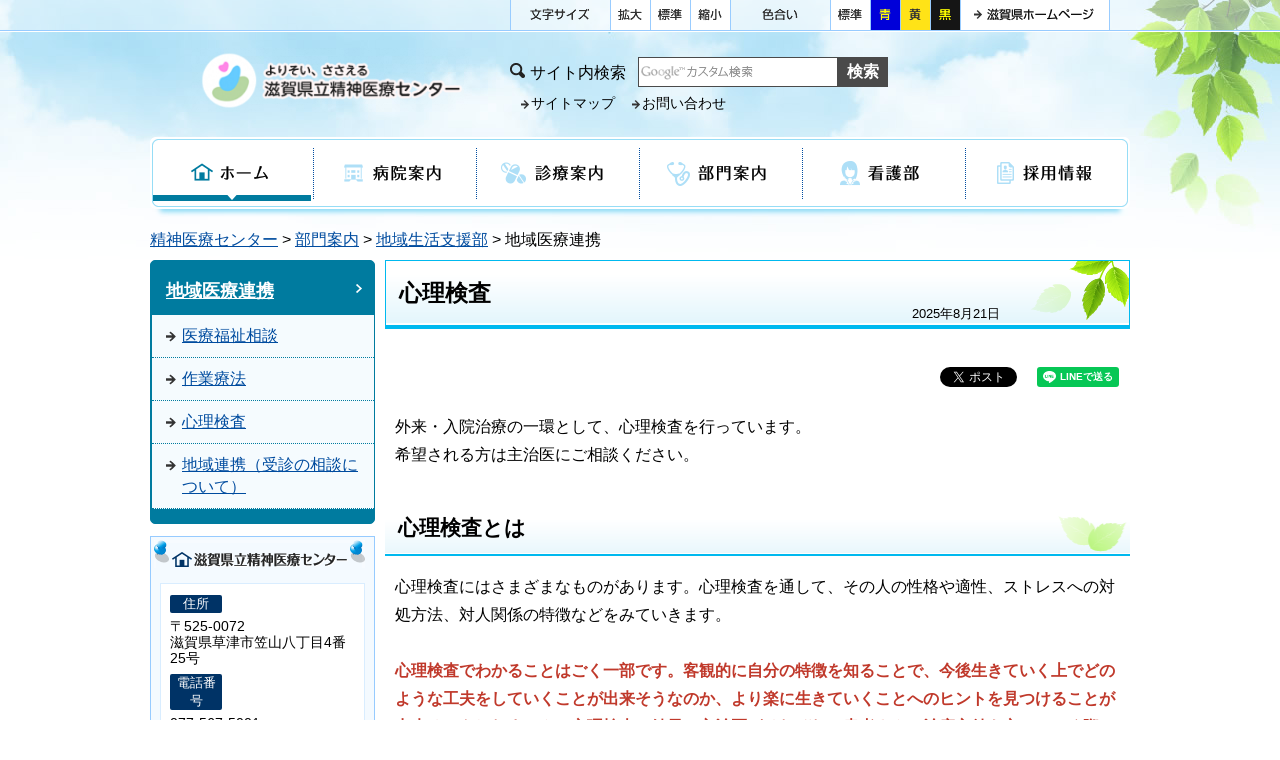

--- FILE ---
content_type: text/html
request_url: https://www.pref.shiga.lg.jp/seishin/bumon/sekatsushien/chiikiryorenke/107922.html
body_size: 6584
content:
<!DOCTYPE html>
<html lang="ja">
  <head>
          <meta charset="utf-8"/>          <meta name="viewport" content="width=device-width, initial-scale=1.0">
          <meta property="og:title" content="心理検査｜滋賀県ホームページ">
              <meta property="og:type" content="記事">
            <meta property="og:site_name" content="滋賀県ホームページ">
            
    <title>心理検査｜滋賀県ホームページ</title>
    <link href="/favicon.ico" type="image/x-icon" rel="icon">
    <link href="/favicon.ico" type="image/x-icon" rel="shortcut icon">
                    <script src="/js/jquery/jquery.min.js"></script>
      <script src="/js/parts/breadcrumb.js"></script>      <link rel="stylesheet" href="/css/public.css">
      <link rel="stylesheet" href="/css/public_pref_shiga.css">
      <script src="/js/public.js"></script>
                <link rel="stylesheet" href="/file/css/2070465.css">
                  <link rel="stylesheet" href="/file/css/2070594.css">
                  <link rel="stylesheet" href="/file/css/2070617.css">
                  <link rel="stylesheet" href="/file/css/4032183.css">
                  <script src="/file/js/4032180.js"></script>
                    <link rel="stylesheet" href="/file/css/4035496.css">
                  <link rel="stylesheet" href="/file/css/4037339.css">
                  <script src="/file/js/4037358.js"></script>
                    <link rel="stylesheet" href="/file/css/2070601.css">
                  <script src="/js/public/slide_block.js"></script>
                    <script src="/js/public/title_list_parts_static.js"></script>
                      <script src="/js/public/breadcrumb_parts.js"></script>
                  <script src="/js/public/banner_parts.js"></script>
                  <script src="/js/public/search.js"></script>
                  <script src="/js/public/menu_parts.js"></script>
              <link rel="stylesheet" href="/css/leaflet/leaflet.css"/>
      <link rel="stylesheet" href="/css/leaflet/leaflet.fullscreen.css"/>
      <script src="/js/leaflet/leaflet.js"></script>
      <script src="/js/leaflet/Leaflet.fullscreen.min.js"></script>
        </head>
  <body class="dev-pc">
          <noscript>
      <p>ご使用のブラウザでJavaScriptが無効なため、一部の機能をご利用できません。JavaScriptの設定方法は、お使いのブラウザのヘルプページをご覧ください。</p>
      </noscript>
            <div class="fontsize_change">
              <div class="fontsize">
          <p class="fontsize_title">文字サイズ</p>
          <button type="button" id="smaller" class="easyweb_font_size_click" value="-1">小</button>
          <button type="button" id="medium" class="easyweb_font_size_click" value="0">標準</button>
          <button type="button" id="larger" class="easyweb_font_size_click" value="1">大</button>
        </div>
        <div class="easyweb_alternative">
          <label class="easyweb_alternative_word">色合い</label>
          <button type="button" class="easyweb_alternative_click easyweb_alternative_normal" value="normal">標準</button>
          <button type="button" class="easyweb_alternative_click easyweb_alternative_blue" value="blue">青</button>
          <button type="button" class="easyweb_alternative_click easyweb_alternative_yellow" value="yellow">黄</button>
          <button type="button" class="easyweb_alternative_click easyweb_alternative_black" value="black">黒</button>
        </div>
          </div>
    <div class="cms-public">
  <div class="page" style="">
    <div class="layout" data-type="4">
            <div class="area area1 tmp_wrapper2" data-type="1" style="font-family:0;" lang="" >
        <div class="parts " style="" lang="" data-load="1" >
        <div class="note">
        <div class="block " style="" lang="" data-load="1" >
    <div class="html">
  <script async src="https://www.googletagmanager.com/gtag/js?id=G-QPQNN0MG15"></script>
<script>
  window.dataLayer = window.dataLayer || [];
  function gtag() {dataLayer.push(arguments);}
  gtag('js', new Date());
  gtag('config', 'G-QPQNN0MG15');
</script></div>  </div>
  </div>
  </div>
            <div class="parts tmp_wrap_header" style="font-family:0;" lang="" data-load="1" >
        <div class="note">
  </div>
  </div>
            <div class="parts centerContent logo_and_various" style="" lang="" data-load="1" >
        <div class="div_tag">
        <div class="parts " style="width:360px;font-family:0;" lang="" data-load="1" >
        <div class="note">
        <div class="block " style="" lang="" data-load="1" >
    <div class="image" role="list">
  <div class="block center">
          <div class="image_listitem" role="listitem">
        <figure>
                      <div>
              <a href="/seishin/index.html" target=""><img src="/file/img/5384283.png" alt="滋賀県立精神医療センター" flag="0" class="" style=""/></a>            </div>
                  </figure>
      </div>
      </div>
</div>
  </div>
  </div>
  </div>
          <div class="parts seishin-search" style="width:600px;font-family:0;" lang="" data-load="1" >
        <div class="note">
        <div class="block " style="" lang="" data-load="1" >
    <div class="html">
  <div id="tmp_means">
<div id="tmp_means_primary"><dl id="tmp_func_txt"><dt><img alt="文字サイズ" width="100" height="30" src="/file/html/2070412.png"> </dt><dd><a title="拡大" href="javascript:void(0);" class="text_size_up" onclick="larger()"><img alt="拡大" width="40" height="30" src="/file/html/2070413.png"></a> </dd><dd><a title="標準" href="javascript:void(0);" class="text_size_normal" onclick="medium()"><img alt="標準" width="40" height="30" src="/file/html/2070414.png"></a> </dd><dd><a title="縮小" href="javascript:void(0);" class="text_size_down" onclick="smaller()"><img alt="縮小" width="40" height="30" src="/file/html/2070415.png"></a> </dd></dl><dl id="tmp_func_clr"><dt><img alt="色合い" width="100" height="30" src="/file/html/2070416.png"> </dt><dd><a id="tmp_color_default" href="javascript:void(0);" class="changestyle" onclick="$('.easyweb_alternative_normal').click();"><img alt="標準" width="40" height="30" src="/file/html/2070417.png"></a> </dd><dd><a id="tmp_darkblue" title="青地に黄色" href="javascript:void(0);" class="changestyle" onclick="$('.easyweb_alternative_blue').click();"><img alt="青" width="30" height="30" src="/file/html/2070418.png"></a> </dd><dd><a id="tmp_yellow" title="黄色地に黒" href="javascript:void(0);" class="changestyle" onclick="$('.easyweb_alternative_yellow').click();"><img alt="黄" width="30" height="30" src="/file/html/2070419.png"></a> </dd><dd><a id="tmp_black" title="黒地に黄色" href="javascript:void(0);" class="changestyle" onclick="$('.easyweb_alternative_black').click();"><img alt="黒" width="30" height="30" src="/file/html/2070420.png"></a> </dd></dl>
<p class="home_link"><a href="/index.html"><img alt="滋賀県ホームページ" width="150" height="30" src="/file/html/2070421.png"></a></p>
</div>
<div id="tmp_means_secondary">
<div id="tmp_search">
<form id="tmp_gsearch" action="/seishin/307850/index.html" name="tmp_gsearch">
    <dl><dt><label for="tmp_query">サイト内検索</label> </dt><dd>
    <p><input id="tmp_query" size="31" name="q" style="background: url(/file/html/2070422.gif) left center no-repeat rgb(255, 255, 255);"> </p>
    <p><input id="tmp_func_sch_btn" type="submit" name="sa" value="検索"> </p>
    <p id="tmp_search_hidden"><input type="hidden" name="cx" value="001429382534592644305:oxs3amduxr0"> <input type="hidden" name="ie" value="UTF-8"> <input type="hidden" name="cof" value="FORID:9"> </p>
    </dd></dl>
</form>
</div>
<ul id="tmp_hnavi">
    <li><a href="/seishin/107296.html">サイトマップ</a> </li>
    <li><a href="/seishin/107566.html">お問い合わせ</a> </li>
</ul>
</div>
</div></div>  </div>
  </div>
  </div>
    </div>
  </div>
            <div class="parts header_menu" style="font-family:0;" lang="" data-load="1" >
        <div class="note">
        <div class="block " style="" lang="" data-load="1" >
    <div class="html">
  <div id="tmp_gnavi" class="drop_down_menu">
<ul>
    <li id="tmp_glist1" class="active"><a href="/seishin/index.html" class="active_this" style="min-height: 72px;"><span>ホーム</span></a> </li>
    <li id="tmp_glist2"><a href="/seishin/byoin/index.html" style="min-height: 72px;"><span>病院案内</span></a> <div class="drop_down_hidden" style="display: none;"><div class="inner_drop_down_hidden"><ul><li><a href="/seishin/byoin/303601.html">院長挨拶</a></li><li><a href="/seishin/byoin/108152.html">理念・基本方針・患者さまの権利と義務について</a></li><li><a href="/seishin/byoin/shisetsu/index.html">施設の概要</a></li><li><a href="/seishin/byoin/107825.html">業務内容・沿革</a></li><li><a href="/seishin/byoin/301299.html">交通アクセス</a></li><li><a href="/seishin/byoin/benkyokai/index.html">講演会・研修会・研究について</a></li><li><a href="/seishin/byoin/katsudohokoku/index.html">活動報告</a></li><li><a href="/seishin/byoin/107830.html">個人情報保護方針</a></li><li><a href="/seishin/byoin/nyusatsu/index.html">入札情報のお知らせ</a></li><li><a href="/seishin/byoin/107945.html">当センター入院患者の他医療機関への受診について</a></li></ul><p class="close_btn"><a href="javascript:void(0);">閉じる</a></p></div></div></li>
    <li id="tmp_glist3" class=""><a href="/seishin/shinryo/index.html" style="min-height: 72px;"><span>診療案内</span></a> <div class="drop_down_hidden" style="display: none;"><div class="inner_drop_down_hidden"><ul><li><a href="/seishin/shinryo/gairai/index.html">外来のご案内</a></li><li><a href="/seishin/shinryo/chiikiryo/index.html">地域医療連携</a></li><li><a href="/seishin/shinryo/dock/index.html">専門医療</a></li><li><a href="/seishin/shinryo/nyuin/index.html">入院のご案内</a></li></ul><p class="close_btn"><a href="javascript:void(0);">閉じる</a></p></div></div></li>
    <li id="tmp_glist4"><a href="/seishin/bumon/index.html" style="min-height: 72px;"><span>部門案内</span></a> <div class="drop_down_hidden" style="display: none;"><div class="inner_drop_down_hidden"><ul><li><a href="/seishin/bumon/ikyoku/index.html">医局</a></li><li><a href="/seishin/bumon/hoshasen/index.html">放射線科</a></li><li><a href="/seishin/bumon/kensa/index.html">検査科</a></li><li><a href="/seishin/bumon/yakuzai/index.html">薬剤科</a></li><li><a href="/seishin/bumon/eyoshido/index.html">栄養指導科</a></li><li><a href="/seishin/bumon/sekatsushien/index.html">地域生活支援部</a></li><li><a href="/seishin/bumon/iryoanzen/index.html">医療安全（担当）</a></li><li><a href="/seishin/bumon/jimu/index.html">事務局</a></li></ul><p class="close_btn"><a href="javascript:void(0);">閉じる</a></p></div></div></li>
    <li id="tmp_glist5"><a href="/seishin/kango/index.html" style="min-height: 72px;"><span>看護部</span></a> <div class="drop_down_hidden" style="display: none;"><div class="inner_drop_down_hidden"><ul><li><a href="/seishin/kango/107925.html">看護部について</a></li><li><a href="/seishin/kango/katsudoshokai/index.html">看護活動紹介</a></li><li><a href="/seishin/kango/107938.html">教育研修制度</a></li><li><a href="/seishin/kango/107951.html">専門・認定看護師</a></li><li><a href="/seishin/kango/107919.html">はたらく環境</a></li><li><a href="/seishin/kango/107911.html">スタッフの声</a></li><li><a href="/seishin/kango/107952.html">こころの健康たより（百花集）</a></li></ul><p class="close_btn"><a href="javascript:void(0);">閉じる</a></p></div></div></li>
    <li id="tmp_glist6"><a href="/seishin/boshu/index.html" style="min-height: 72px;"><span>採用情報</span></a> <div class="drop_down_hidden" style="left: auto; right: 0px; display: none;"><div class="inner_drop_down_hidden"><ul><li><a href="/seishin/boshu/107393.html">医師の募集 </a></li><li><a href="/seishin/boshu/107544.html">看護師の募集 </a></li><li><a href="/seishin/boshu/kokikenshui.html">後期研修医の募集  </a></li><li><a href="/seishin/boshu/107396.html">その他スタッフの募集</a></li><li><a href="/seishin/boshu/107499.html">就職説明会のご案内</a></li></ul><p class="close_btn"><a href="javascript:void(0);">閉じる</a></p></div></div></li>
</ul>
</div></div>  </div>
  </div>
  </div>
            <div class="parts centerContent seishin-breadcrumb-list" style="font-family:0;" lang="" data-load="1" >
        <div class="breadcrumb default_breadcrumb">
      <div class="bread-list">
              <div>
                            <a href="/seishin/">精神医療センター</a>
                                    <label> > </label><a href="/seishin/bumon/">部門案内</a>
                                      <label> > </label><a href="/seishin/bumon/sekatsushien/">地域生活支援部</a>
                                    <label> > </label><label>地域医療連携</label>
                          </div>
              <div onclick="obj = document.getElementById('d7495967').style;obj.display = (obj.display == 'none') ? 'block' : 'none';obj = document.getElementById('open_d7495967').style;obj.display = (obj.display == 'none') ? 'block' : 'none';obj = document.getElementById('close_d7495967').style;obj.display = (obj.display == 'block') ? 'none' : 'block';" class="breadcrumb_close">
        <div class="close_point">
          <a href="javascript:void(0);" style="cursor:pointer; display:none;" id ="close_d7495967" >閉じる</a>
        </div>
      </div>
    </div>
  </div>
  </div>
            <div class="parts click_menu" style="font-family:0;" lang="" data-load="1" >
        <div class="note">
        <div class="block " style="" lang="" data-load="1" >
    <div class="image">
  <div class="block right">
          <div class="image_listitem">
        <figure>
                      <div>
              <img src="/file/img/4036903.png" alt="" flag="1" class="" style=""/>            </div>
                  </figure>
      </div>
      </div>
</div>
  </div>
  </div>
  </div>
            <div class="parts sp_menu close_menu" style="" lang="" data-load="1" >
        <div class="div_tag">
        <div class="parts menu_search" style="font-family:0;" lang="" data-load="1" >
        <div class="note">
        <div class="block " style="" lang="" data-load="1" >
    <div class="html">
  <div id="tmp_means">
<div id="tmp_means_secondary">
<div id="tmp_search">
<form id="tmp_gsearch" action="/seishin/307850/index.html" name="tmp_gsearch">
    <dl><dd>
    <p><input id="tmp_query" size="31" name="q" style="background: url(/file/html/2070422.gif) left center no-repeat rgb(255, 255, 255);"> </p>
    <p><input id="tmp_func_sch_btn" type="submit" name="sa" value="検索"> </p>
    <p id="tmp_search_hidden"><input type="hidden" name="cx" value="001429382534592644305:oxs3amduxr0"> <input type="hidden" name="ie" value="UTF-8"> <input type="hidden" name="cof" value="FORID:9"> </p>
    </dd></dl>
</form>
</div>
</div>
</div></div>  </div>
  </div>
  </div>
          <div class="parts arrow_link" style="font-family:0;" lang="" data-load="1" >
        <div class="note">
        <div class="block " style="" lang="" data-load="1" >
    <div class="list">
  <figure>
        <ul><li class="list-style-white-space"><a href="/seishin/107296.html" target="">サイトマップ</a></li><li class="list-style-white-space"><a href="/seishin/107566.html" target="">お問い合わせ</a></li><li class="list-style-white-space"><a href="/index.html" target="">滋賀県ホームページ</a></li></ul>  </figure>
</div>
  </div>
  </div>
  </div>
          <div class="parts mental_medical_side_link" style="font-family:0;" lang="" data-load="1" >
        <div class="note">
        <div class="block " style="font-family:0;" lang="" data-load="1" >
    <div class="html">
  <div id="tmp_lnavi">
<div id="tmp_lnavi_ttl">
<p><a href="/seishin/bumon/sekatsushien/chiikiryorenke/index.html">地域医療連携</a></p>
</div>
<div id="tmp_lnavi_cnt">
<ul>
<li><a href="/seishin/bumon/sekatsushien/chiikiryorenke/107469.html">医療福祉相談</a></li>
<li><a href="/seishin/bumon/sekatsushien/chiikiryorenke/107921.html">作業療法</a></li>
<li><a href="/seishin/bumon/sekatsushien/chiikiryorenke/107922.html">心理検査</a></li>
<li><a href="/seishin/bumon/sekatsushien/chiikiryorenke/107384.html">地域連携（受診の相談について）</a></li>
</ul>
</div>
</div></div>  </div>
  </div>
  </div>
          <div class="parts address_link" style="font-family:0;" lang="" data-load="1" >
        <div class="note">
        <div class="block " style="" lang="" data-load="1" >
    <div class="html">
  <div id="tmp_cnavi">
<div class="yoyaku">
<div class="yoyaku_ttl">
<p><span><img alt="滋賀県立精神医療センター" width="211" height="28" src="/file/html/2070605.png"></span></p>
</div>
<div class="yoyaku_cnt">
<div class="yoyaku_address">
<p class="ttl">住所</p>
<p class="cnt">〒525-0072<br>
滋賀県草津市笠山八丁目4番25号</p>
<p class="ttl">電話番号</p>
<p class="cnt">077-567-5001</p>
<p class="yoyaku_access"><a href="/seishin/byoin/301299.html">交通アクセス</a></p>
</div>
<div class="yoyaku_uketsuke">
<p class="yoyaku_dial">予約専用ダイヤル</p>
<p class="yoyaku_tel_num"><span class="phone_number">077-567-5023</span></p>
<p class="yoyaku_time_ttl">予約受付時間</p>
<p class="yoyaku_time">平日のみ<br>
午前9時から午後4時</p>
</div>
</div>
</div>
<ul class="cnavi_img_btn">
    <li class="cnavi_torikumi_btn"><a href="/seishin/107804.html"><span>特色・取り組み</span></a> </li>
    <li class="cnavi_saiyo_btn"><a href="/seishin/boshu/index.html"><span>採用情報</span></a> </li>
</ul>
</div></div>  </div>
  </div>
  </div>
          <div class="parts img_link" style="font-family:0;" lang="" data-load="1" >
        <div class="note">
        <div class="block " style="" lang="" data-load="1" >
    <div class="sentence">
  <p style="text-align:center"><a href="/seishin/107804.html">特色・取り組み</a></p>

<p style="text-align:center"><a href="/seishin/boshu/index.html">採用情報</a></p>
</div>  </div>
  </div>
  </div>
          <div class="parts menu_link" style="font-family:0;" lang="" data-load="1" >
        
  <div class="menu menu-horizontal">
    <ul><li style="" class="text_flag " ><a href="/seishin/byoin/" style=""><span class="text_item" val="108276">病院案内</span></a></li><li style="" class="text_flag " ><a href="/seishin/shinryo/" style=""><span class="text_item" val="108305">診療案内</span></a></li><li style="" class="text_flag " ><a href="/seishin/bumon/" style=""><span class="text_item" val="108313">部門案内</span></a></li><li style="" class="text_flag " ><a href="/seishin/kango/" style=""><span class="text_item" val="108315">看護部</span></a></li><li style="" class="text_flag " ><a href="/seishin/boshu/" style=""><span class="text_item" val="108317">採用情報</span></a></li></ul>  </div>
  </div>
          <div class="parts exit" style="font-family:0;" lang="" data-load="1" >
        <div class="note">
        <div class="block " style="" lang="" data-load="1" >
    <div class="sentence">
  <p>閉じる</p>
</div>  </div>
        <div class="block " style="" lang="" data-load="1" >
    <div class="image">
  <div class="block center">
          <div class="image_listitem">
        <figure>
                      <div>
              <img src="/file/img/4036916.png" alt="" flag="1" class="" style=""/>            </div>
                  </figure>
      </div>
      </div>
</div>
  </div>
  </div>
  </div>
    </div>
  </div>
        </div>
            <div class="area-group-2-3-4">
                              <div class="area area2 " data-type="2" style="width:23%;" lang="" >
        <div class="parts mental_medical_side_link" style="font-family:0;" lang="" data-load="1" >
        <div class="note">
        <div class="block " style="font-family:0;" lang="" data-load="1" >
    <div class="html">
  <div id="tmp_lnavi">
<div id="tmp_lnavi_ttl">
<p><a href="/seishin/bumon/sekatsushien/chiikiryorenke/index.html">地域医療連携</a></p>
</div>
<div id="tmp_lnavi_cnt">
<ul>
<li><a href="/seishin/bumon/sekatsushien/chiikiryorenke/107469.html">医療福祉相談</a></li>
<li><a href="/seishin/bumon/sekatsushien/chiikiryorenke/107921.html">作業療法</a></li>
<li><a href="/seishin/bumon/sekatsushien/chiikiryorenke/107922.html">心理検査</a></li>
<li><a href="/seishin/bumon/sekatsushien/chiikiryorenke/107384.html">地域連携（受診の相談について）</a></li>
</ul>
</div>
</div></div>  </div>
  </div>
  </div>
            <div class="parts address_link" style="font-family:0;" lang="" data-load="1" >
        <div class="note">
        <div class="block " style="" lang="" data-load="1" >
    <div class="html">
  <div id="tmp_cnavi">
<div class="yoyaku">
<div class="yoyaku_ttl">
<p><span><img alt="滋賀県立精神医療センター" width="211" height="28" src="/file/html/2070605.png"></span></p>
</div>
<div class="yoyaku_cnt">
<div class="yoyaku_address">
<p class="ttl">住所</p>
<p class="cnt">〒525-0072<br>
滋賀県草津市笠山八丁目4番25号</p>
<p class="ttl">電話番号</p>
<p class="cnt">077-567-5001</p>
<p class="yoyaku_access"><a href="/seishin/byoin/301299.html">交通アクセス</a></p>
</div>
<div class="yoyaku_uketsuke">
<p class="yoyaku_dial">予約専用ダイヤル</p>
<p class="yoyaku_tel_num"><span class="phone_number">077-567-5023</span></p>
<p class="yoyaku_time_ttl">予約受付時間</p>
<p class="yoyaku_time">平日のみ<br>
午前9時から午後4時</p>
</div>
</div>
</div>
<ul class="cnavi_img_btn">
    <li class="cnavi_torikumi_btn"><a href="/seishin/107804.html"><span>特色・取り組み</span></a> </li>
    <li class="cnavi_saiyo_btn"><a href="/seishin/boshu/index.html"><span>採用情報</span></a> </li>
</ul>
</div></div>  </div>
  </div>
  </div>
        </div>
                    <div class="area area3 area-right" data-type="3" style="width:76%;" lang="ja" >
        <div class="parts " style="" lang="" data-load="1" >
        <div class="note">
        <div class="block " style="" lang="" data-load="1" >
    <div class="heading">
        <h1><span>心理検査</span></h1>
      <time datetime=2025-08-21>2025年8月21日</time></div>
  
    <div class="sns-buttons" style="float: right">
      <ul class="sns-area">
                  <li class="twitter">
            <!-- twitter button -->
            <a href="https://twitter.com/share" class="twitter-share-button" data-url="">Tweet</a>
            <script>!function (d, s, id) {
                var js, fjs = d.getElementsByTagName(s)[0], p = /^http:/.test(d.location) ? 'http' : 'https';
                if (!d.getElementById(id)) {
                  js = d.createElement(s);
                  js.id = id;
                  js.src = p + '://platform.twitter.com/widgets.js';
                  fjs.parentNode.insertBefore(js, fjs);
                }
              }(document, 'script', 'twitter-wjs');</script>
          </li>
                    <li class="facebook">
            <!-- facebook like button -->
            <div id="fb-root"></div>
            <script>(function (d, s, id) {
                var js, fjs = d.getElementsByTagName(s)[0];
                if (d.getElementById(id))
                  return;
                js = d.createElement(s);
                js.id = id;
                js.src = "//connect.facebook.net/ja_JP/sdk.js#xfbml=1&version=v2.10";
                fjs.parentNode.insertBefore(js, fjs);
              }(document, 'script', 'facebook-jssdk'));</script>
                            <div class="fb-like" data-href="https://www.pref.shiga.lg.jp/seishin/bumon/sekatsushien/chiikiryorenke/107922.html" data-layout="button_count" data-action="like" data-size="small" data-show-faces="true" data-share="true"></div>
                        </li>
                    <li class="lineit">
            <!-- line button -->
            <script type="text/javascript">LineIt.loadButton();</script>
                            <div class="line-it-button" style="display: none;" data-lang="ja" data-type="share-a" data-url="https://www.pref.shiga.lg.jp/seishin/bumon/sekatsushien/chiikiryorenke/107922.html"></div>
                          <script src="https://d.line-scdn.net/r/web/social-plugin/js/thirdparty/loader.min.js" async="async" defer="defer"></script>
          </li>
                </ul>
    </div>
      </div>
        <div class="block " style="" lang="" data-load="1" >
    <div class="sentence">
  <p>外来・入院治療の一環として、心理検査を行っています。<br />
希望される方は主治医にご相談ください。</p>
</div>  </div>
        <div class="block " style="" lang="" data-load="1" >
    <div class="heading">
      <h2><span>心理検査とは</span></h2>
    </div>
  </div>
        <div class="block " style="" lang="" data-load="1" >
    <div class="sentence">
  <p>心理検査にはさまざまなものがあります。心理検査を通して、その人の性格や適性、ストレスへの対処方法、対人関係の特徴などをみていきます。<br />
&nbsp;</p>

<p><span style="color:#c0392b"><strong>心理検査でわかることはごく一部です。客観的に自分の特徴を知ることで、今後生きていく上でどのような工夫をしていくことが出来そうなのか、より楽に生きていくことへのヒントを見つけることが出来るかもしれません。心理検査の結果は主治医がそれぞれの患者さんの治療方針を立てていく際に活かされます。</strong></span></p>
</div>  </div>
        <div class="block " style="" lang="" data-load="1" >
    <div class="heading">
      <h2><span>スタッフは</span></h2>
    </div>
  </div>
        <div class="block " style="" lang="" data-load="1" >
    <div class="sentence">
  <p>心理学を学んだ公認心理師などの専門職が担当します。</p>
</div>  </div>
  </div>
  </div>
            <div class="parts " style="" lang="" data-load="1" >
        <div class="note">
        <div class="block " style="" lang="" data-load="1" >
    <dl class="contact">
      <dt class="contact_title"><strong>お問い合わせ</strong></dt>
        <dd class="contact_department">
              精神医療センター              事務局          </dd>
        <dd class="contact_telephone">電話番号：077-567-5001</dd>
        <dd class="contact_fax">FAX番号：077-567-5033</dd>
    </dl>  </div>
  </div>
  </div>
            <div class="parts breadcrumb-sp" style="" lang="" data-load="1" >
        <div class="breadcrumb default_breadcrumb">
      <div class="bread-list">
              <div>
                          <a href="/">滋賀県</a>
                                    <label> > </label><a href="/seishin/">精神医療センター</a>
                                      <label> > </label><a href="/seishin/bumon/">部門案内</a>
                                      <label> > </label><a href="/seishin/bumon/sekatsushien/">地域生活支援部</a>
                                      <label> > </label><a href="/seishin/bumon/sekatsushien/chiikiryorenke/">地域医療連携</a>
                          </div>
              <div onclick="obj = document.getElementById('5747ba63').style;obj.display = (obj.display == 'none') ? 'block' : 'none';obj = document.getElementById('open_5747ba63').style;obj.display = (obj.display == 'none') ? 'block' : 'none';obj = document.getElementById('close_5747ba63').style;obj.display = (obj.display == 'block') ? 'none' : 'block';" class="breadcrumb_close">
        <div class="close_point">
          <a href="javascript:void(0);" style="cursor:pointer; display:none;" id ="close_5747ba63" >閉じる</a>
        </div>
      </div>
    </div>
  </div>
  </div>
        </div>
                </div>
              <div class="area area5 " data-type="5" style="" lang="" >
        <div class="parts seishin-return-top centerContent" style="font-family:0;" lang="" data-load="1" >
        <div class="note">
        <div class="block " style="" lang="" data-load="1" >
    <div class="html">
  <a href="#top"><img src="/file/html/2070596.png" width="95" height="90" alt="ページの先頭へ戻る"></a></div>  </div>
  </div>
  </div>
            <div class="parts " style="" lang="" data-load="1" >
        <div class="note">
        <div class="block " style="" lang="" data-load="1" >
    <div class="html">
  <div id="tmp_wrap_footer">

<div id="tmp_footer">
<div id="tmp_footer_cnt">
<p class="footer_name">滋賀県立精神医療センター</p>
<address>
〒525-0072<span>滋賀県草津市笠山八丁目4番25号</span>電話番号:077-567-5001
</address>
<p class="footer_access"><a href="/seishin/byoin/301299.html"><span>交通アクセス</span></a></p>
</div>
<p id="tmp_copyright" lang="en" xml:lang="en">Copyright © Shiga Psychiatric Medical Center. All Rights Reserved.</p>
</div>
</div></div>  </div>
  </div>
  </div>
        </div>
        </div>
  </div>
</div>
<div class="data-field">
  <input type="hidden" id="attribute_page_id_hidden" name="attribute_page_id_hidden" value="107922">
  <input type="hidden" id="type_hidden" name="type_hidden" value="2">
  <input type="hidden" id="language_page_id_hidden" name="language_page_id_hidden" value="493784">
  <input type="hidden" id="page_id_hidden" name="page_id_hidden" value="495911">
  <input type="hidden" id="language_id_hidden" name="language_id_hidden" value="1">
  <input type="hidden" id="device_id_hidden" name="device_id_hidden" value="1">
  <input type="hidden" id="sites_responsive_flag_hidden" name="sites_responsive_flag_hidden" value="1">
  <input type="hidden" id="page_responsive_flag_hidden" name="page_responsive_flag_hidden" value="1">
</div>
  <div class="to_original_page"><a href="javascript:void(0);"></a></div>
  <script src="/js/jquery/jquery.cookie.js"></script>
  <script>
    $(function () {
      var original_device = $.cookie('original_device'); //2:tb, 3:sp
      if (original_device == 'tb') {
        $('.to_original_page a').text('滋賀県ホームページ（タブレット版）表示');
      } else if (original_device == 'sp') {
        $('.to_original_page a').text('滋賀県ホームページ（スマートフォン版）表示');
      } else {
        $('.to_original_page a').text('滋賀県ホームページ表示');
        $('.to_original_page').css('display', 'none');
      }
      $(document).on('click', '.to_original_page a', function () {
        var original_device = $.cookie('original_device');
        var device_type;
        if (original_device == 'tb') {
          device_type = 2;
        } else if (original_device == 'sp') {
          device_type = 3;
        }
        $.cookie('selected_device', device_type, {expires: 1, path: '/', domain: 'www.pref.shiga.lg.jp'});
        window.location.href = $(location).attr('pathname');
      });
    });

    var x = 100, cnt = 0;
    function larger() {
      if (cnt >= 2) {
        return;
      }
      x *= 1.2;
      cnt++;
      document.body.style.fontSize = x + '%';
    }
    function medium() {
      x = 100;
      cnt = 0;
      document.body.style.fontSize = 100 + '%';
    }
    function smaller() {
      x /= 1.2;
      cnt--;
      document.body.style.fontSize = x + '%';
    }
  </script>
  </body>
</html>


--- FILE ---
content_type: text/html
request_url: https://www.pref.shiga.lg.jp/seishin/bumon/sekatsushien/chiikiryorenke/107922.html
body_size: 6511
content:
<!DOCTYPE html>
<html lang="ja">
  <head>
          <meta charset="utf-8"/>          <meta name="viewport" content="width=device-width, initial-scale=1.0">
          <meta property="og:title" content="心理検査｜滋賀県ホームページ">
              <meta property="og:type" content="記事">
            <meta property="og:site_name" content="滋賀県ホームページ">
            
    <title>心理検査｜滋賀県ホームページ</title>
    <link href="/favicon.ico" type="image/x-icon" rel="icon">
    <link href="/favicon.ico" type="image/x-icon" rel="shortcut icon">
                    <script src="/js/jquery/jquery.min.js"></script>
      <script src="/js/parts/breadcrumb.js"></script>      <link rel="stylesheet" href="/css/public.css">
      <link rel="stylesheet" href="/css/public_pref_shiga.css">
      <script src="/js/public.js"></script>
                <link rel="stylesheet" href="/file/css/2070465.css">
                  <link rel="stylesheet" href="/file/css/2070594.css">
                  <link rel="stylesheet" href="/file/css/2070617.css">
                  <link rel="stylesheet" href="/file/css/4032183.css">
                  <script src="/file/js/4032180.js"></script>
                    <link rel="stylesheet" href="/file/css/4035496.css">
                  <link rel="stylesheet" href="/file/css/4037339.css">
                  <script src="/file/js/4037358.js"></script>
                    <link rel="stylesheet" href="/file/css/2070601.css">
                  <script src="/js/public/slide_block.js"></script>
                    <script src="/js/public/title_list_parts_static.js"></script>
                      <script src="/js/public/breadcrumb_parts.js"></script>
                  <script src="/js/public/banner_parts.js"></script>
                  <script src="/js/public/search.js"></script>
                  <script src="/js/public/menu_parts.js"></script>
              <link rel="stylesheet" href="/css/leaflet/leaflet.css"/>
      <link rel="stylesheet" href="/css/leaflet/leaflet.fullscreen.css"/>
      <script src="/js/leaflet/leaflet.js"></script>
      <script src="/js/leaflet/Leaflet.fullscreen.min.js"></script>
        </head>
  <body class="dev-pc">
          <noscript>
      <p>ご使用のブラウザでJavaScriptが無効なため、一部の機能をご利用できません。JavaScriptの設定方法は、お使いのブラウザのヘルプページをご覧ください。</p>
      </noscript>
            <div class="fontsize_change">
              <div class="fontsize">
          <p class="fontsize_title">文字サイズ</p>
          <button type="button" id="smaller" class="easyweb_font_size_click" value="-1">小</button>
          <button type="button" id="medium" class="easyweb_font_size_click" value="0">標準</button>
          <button type="button" id="larger" class="easyweb_font_size_click" value="1">大</button>
        </div>
        <div class="easyweb_alternative">
          <label class="easyweb_alternative_word">色合い</label>
          <button type="button" class="easyweb_alternative_click easyweb_alternative_normal" value="normal">標準</button>
          <button type="button" class="easyweb_alternative_click easyweb_alternative_blue" value="blue">青</button>
          <button type="button" class="easyweb_alternative_click easyweb_alternative_yellow" value="yellow">黄</button>
          <button type="button" class="easyweb_alternative_click easyweb_alternative_black" value="black">黒</button>
        </div>
          </div>
    <div class="cms-public">
  <div class="page" style="">
    <div class="layout" data-type="4">
            <div class="area area1 tmp_wrapper2" data-type="1" style="font-family:0;" lang="" >
        <div class="parts " style="" lang="" data-load="1" >
        <div class="note">
        <div class="block " style="" lang="" data-load="1" >
    <div class="html">
  <script async src="https://www.googletagmanager.com/gtag/js?id=G-QPQNN0MG15"></script>
<script>
  window.dataLayer = window.dataLayer || [];
  function gtag() {dataLayer.push(arguments);}
  gtag('js', new Date());
  gtag('config', 'G-QPQNN0MG15');
</script></div>  </div>
  </div>
  </div>
            <div class="parts tmp_wrap_header" style="font-family:0;" lang="" data-load="1" >
        <div class="note">
  </div>
  </div>
            <div class="parts centerContent logo_and_various" style="" lang="" data-load="1" >
        <div class="div_tag">
        <div class="parts " style="width:360px;font-family:0;" lang="" data-load="1" >
        <div class="note">
        <div class="block " style="" lang="" data-load="1" >
    <div class="image" role="list">
  <div class="block center">
          <div class="image_listitem" role="listitem">
        <figure>
                      <div>
              <a href="/seishin/index.html" target=""><img src="/file/img/5384283.png" alt="滋賀県立精神医療センター" flag="0" class="" style=""/></a>            </div>
                  </figure>
      </div>
      </div>
</div>
  </div>
  </div>
  </div>
          <div class="parts seishin-search" style="width:600px;font-family:0;" lang="" data-load="1" >
        <div class="note">
        <div class="block " style="" lang="" data-load="1" >
    <div class="html">
  <div id="tmp_means">
<div id="tmp_means_primary"><dl id="tmp_func_txt"><dt><img alt="文字サイズ" width="100" height="30" src="/file/html/2070412.png"> </dt><dd><a title="拡大" href="javascript:void(0);" class="text_size_up" onclick="larger()"><img alt="拡大" width="40" height="30" src="/file/html/2070413.png"></a> </dd><dd><a title="標準" href="javascript:void(0);" class="text_size_normal" onclick="medium()"><img alt="標準" width="40" height="30" src="/file/html/2070414.png"></a> </dd><dd><a title="縮小" href="javascript:void(0);" class="text_size_down" onclick="smaller()"><img alt="縮小" width="40" height="30" src="/file/html/2070415.png"></a> </dd></dl><dl id="tmp_func_clr"><dt><img alt="色合い" width="100" height="30" src="/file/html/2070416.png"> </dt><dd><a id="tmp_color_default" href="javascript:void(0);" class="changestyle" onclick="$('.easyweb_alternative_normal').click();"><img alt="標準" width="40" height="30" src="/file/html/2070417.png"></a> </dd><dd><a id="tmp_darkblue" title="青地に黄色" href="javascript:void(0);" class="changestyle" onclick="$('.easyweb_alternative_blue').click();"><img alt="青" width="30" height="30" src="/file/html/2070418.png"></a> </dd><dd><a id="tmp_yellow" title="黄色地に黒" href="javascript:void(0);" class="changestyle" onclick="$('.easyweb_alternative_yellow').click();"><img alt="黄" width="30" height="30" src="/file/html/2070419.png"></a> </dd><dd><a id="tmp_black" title="黒地に黄色" href="javascript:void(0);" class="changestyle" onclick="$('.easyweb_alternative_black').click();"><img alt="黒" width="30" height="30" src="/file/html/2070420.png"></a> </dd></dl>
<p class="home_link"><a href="/index.html"><img alt="滋賀県ホームページ" width="150" height="30" src="/file/html/2070421.png"></a></p>
</div>
<div id="tmp_means_secondary">
<div id="tmp_search">
<form id="tmp_gsearch" action="/seishin/307850/index.html" name="tmp_gsearch">
    <dl><dt><label for="tmp_query">サイト内検索</label> </dt><dd>
    <p><input id="tmp_query" size="31" name="q" style="background: url(/file/html/2070422.gif) left center no-repeat rgb(255, 255, 255);"> </p>
    <p><input id="tmp_func_sch_btn" type="submit" name="sa" value="検索"> </p>
    <p id="tmp_search_hidden"><input type="hidden" name="cx" value="001429382534592644305:oxs3amduxr0"> <input type="hidden" name="ie" value="UTF-8"> <input type="hidden" name="cof" value="FORID:9"> </p>
    </dd></dl>
</form>
</div>
<ul id="tmp_hnavi">
    <li><a href="/seishin/107296.html">サイトマップ</a> </li>
    <li><a href="/seishin/107566.html">お問い合わせ</a> </li>
</ul>
</div>
</div></div>  </div>
  </div>
  </div>
    </div>
  </div>
            <div class="parts header_menu" style="font-family:0;" lang="" data-load="1" >
        <div class="note">
        <div class="block " style="" lang="" data-load="1" >
    <div class="html">
  <div id="tmp_gnavi" class="drop_down_menu">
<ul>
    <li id="tmp_glist1" class="active"><a href="/seishin/index.html" class="active_this" style="min-height: 72px;"><span>ホーム</span></a> </li>
    <li id="tmp_glist2"><a href="/seishin/byoin/index.html" style="min-height: 72px;"><span>病院案内</span></a> <div class="drop_down_hidden" style="display: none;"><div class="inner_drop_down_hidden"><ul><li><a href="/seishin/byoin/303601.html">院長挨拶</a></li><li><a href="/seishin/byoin/108152.html">理念・基本方針・患者さまの権利と義務について</a></li><li><a href="/seishin/byoin/shisetsu/index.html">施設の概要</a></li><li><a href="/seishin/byoin/107825.html">業務内容・沿革</a></li><li><a href="/seishin/byoin/301299.html">交通アクセス</a></li><li><a href="/seishin/byoin/benkyokai/index.html">講演会・研修会・研究について</a></li><li><a href="/seishin/byoin/katsudohokoku/index.html">活動報告</a></li><li><a href="/seishin/byoin/107830.html">個人情報保護方針</a></li><li><a href="/seishin/byoin/nyusatsu/index.html">入札情報のお知らせ</a></li><li><a href="/seishin/byoin/107945.html">当センター入院患者の他医療機関への受診について</a></li></ul><p class="close_btn"><a href="javascript:void(0);">閉じる</a></p></div></div></li>
    <li id="tmp_glist3" class=""><a href="/seishin/shinryo/index.html" style="min-height: 72px;"><span>診療案内</span></a> <div class="drop_down_hidden" style="display: none;"><div class="inner_drop_down_hidden"><ul><li><a href="/seishin/shinryo/gairai/index.html">外来のご案内</a></li><li><a href="/seishin/shinryo/chiikiryo/index.html">地域医療連携</a></li><li><a href="/seishin/shinryo/dock/index.html">専門医療</a></li><li><a href="/seishin/shinryo/nyuin/index.html">入院のご案内</a></li></ul><p class="close_btn"><a href="javascript:void(0);">閉じる</a></p></div></div></li>
    <li id="tmp_glist4"><a href="/seishin/bumon/index.html" style="min-height: 72px;"><span>部門案内</span></a> <div class="drop_down_hidden" style="display: none;"><div class="inner_drop_down_hidden"><ul><li><a href="/seishin/bumon/ikyoku/index.html">医局</a></li><li><a href="/seishin/bumon/hoshasen/index.html">放射線科</a></li><li><a href="/seishin/bumon/kensa/index.html">検査科</a></li><li><a href="/seishin/bumon/yakuzai/index.html">薬剤科</a></li><li><a href="/seishin/bumon/eyoshido/index.html">栄養指導科</a></li><li><a href="/seishin/bumon/sekatsushien/index.html">地域生活支援部</a></li><li><a href="/seishin/bumon/iryoanzen/index.html">医療安全（担当）</a></li><li><a href="/seishin/bumon/jimu/index.html">事務局</a></li></ul><p class="close_btn"><a href="javascript:void(0);">閉じる</a></p></div></div></li>
    <li id="tmp_glist5"><a href="/seishin/kango/index.html" style="min-height: 72px;"><span>看護部</span></a> <div class="drop_down_hidden" style="display: none;"><div class="inner_drop_down_hidden"><ul><li><a href="/seishin/kango/107925.html">看護部について</a></li><li><a href="/seishin/kango/katsudoshokai/index.html">看護活動紹介</a></li><li><a href="/seishin/kango/107938.html">教育研修制度</a></li><li><a href="/seishin/kango/107951.html">専門・認定看護師</a></li><li><a href="/seishin/kango/107919.html">はたらく環境</a></li><li><a href="/seishin/kango/107911.html">スタッフの声</a></li><li><a href="/seishin/kango/107952.html">こころの健康たより（百花集）</a></li></ul><p class="close_btn"><a href="javascript:void(0);">閉じる</a></p></div></div></li>
    <li id="tmp_glist6"><a href="/seishin/boshu/index.html" style="min-height: 72px;"><span>採用情報</span></a> <div class="drop_down_hidden" style="left: auto; right: 0px; display: none;"><div class="inner_drop_down_hidden"><ul><li><a href="/seishin/boshu/107393.html">医師の募集 </a></li><li><a href="/seishin/boshu/107544.html">看護師の募集 </a></li><li><a href="/seishin/boshu/kokikenshui.html">後期研修医の募集  </a></li><li><a href="/seishin/boshu/107396.html">その他スタッフの募集</a></li><li><a href="/seishin/boshu/107499.html">就職説明会のご案内</a></li></ul><p class="close_btn"><a href="javascript:void(0);">閉じる</a></p></div></div></li>
</ul>
</div></div>  </div>
  </div>
  </div>
            <div class="parts centerContent seishin-breadcrumb-list" style="font-family:0;" lang="" data-load="1" >
        <div class="breadcrumb default_breadcrumb">
      <div class="bread-list">
              <div>
                            <a href="/seishin/">精神医療センター</a>
                                    <label> > </label><a href="/seishin/bumon/">部門案内</a>
                                      <label> > </label><a href="/seishin/bumon/sekatsushien/">地域生活支援部</a>
                                    <label> > </label><label>地域医療連携</label>
                          </div>
              <div onclick="obj = document.getElementById('d7495967').style;obj.display = (obj.display == 'none') ? 'block' : 'none';obj = document.getElementById('open_d7495967').style;obj.display = (obj.display == 'none') ? 'block' : 'none';obj = document.getElementById('close_d7495967').style;obj.display = (obj.display == 'block') ? 'none' : 'block';" class="breadcrumb_close">
        <div class="close_point">
          <a href="javascript:void(0);" style="cursor:pointer; display:none;" id ="close_d7495967" >閉じる</a>
        </div>
      </div>
    </div>
  </div>
  </div>
            <div class="parts click_menu" style="font-family:0;" lang="" data-load="1" >
        <div class="note">
        <div class="block " style="" lang="" data-load="1" >
    <div class="image">
  <div class="block right">
          <div class="image_listitem">
        <figure>
                      <div>
              <img src="/file/img/4036903.png" alt="" flag="1" class="" style=""/>            </div>
                  </figure>
      </div>
      </div>
</div>
  </div>
  </div>
  </div>
            <div class="parts sp_menu close_menu" style="" lang="" data-load="1" >
        <div class="div_tag">
        <div class="parts menu_search" style="font-family:0;" lang="" data-load="1" >
        <div class="note">
        <div class="block " style="" lang="" data-load="1" >
    <div class="html">
  <div id="tmp_means">
<div id="tmp_means_secondary">
<div id="tmp_search">
<form id="tmp_gsearch" action="/seishin/307850/index.html" name="tmp_gsearch">
    <dl><dd>
    <p><input id="tmp_query" size="31" name="q" style="background: url(/file/html/2070422.gif) left center no-repeat rgb(255, 255, 255);"> </p>
    <p><input id="tmp_func_sch_btn" type="submit" name="sa" value="検索"> </p>
    <p id="tmp_search_hidden"><input type="hidden" name="cx" value="001429382534592644305:oxs3amduxr0"> <input type="hidden" name="ie" value="UTF-8"> <input type="hidden" name="cof" value="FORID:9"> </p>
    </dd></dl>
</form>
</div>
</div>
</div></div>  </div>
  </div>
  </div>
          <div class="parts arrow_link" style="font-family:0;" lang="" data-load="1" >
        <div class="note">
        <div class="block " style="" lang="" data-load="1" >
    <div class="list">
  <figure>
        <ul><li class="list-style-white-space"><a href="/seishin/107296.html" target="">サイトマップ</a></li><li class="list-style-white-space"><a href="/seishin/107566.html" target="">お問い合わせ</a></li><li class="list-style-white-space"><a href="/index.html" target="">滋賀県ホームページ</a></li></ul>  </figure>
</div>
  </div>
  </div>
  </div>
          <div class="parts mental_medical_side_link" style="font-family:0;" lang="" data-load="1" >
        <div class="note">
        <div class="block " style="font-family:0;" lang="" data-load="1" >
    <div class="html">
  <div id="tmp_lnavi">
<div id="tmp_lnavi_ttl">
<p><a href="/seishin/bumon/sekatsushien/chiikiryorenke/index.html">地域医療連携</a></p>
</div>
<div id="tmp_lnavi_cnt">
<ul>
<li><a href="/seishin/bumon/sekatsushien/chiikiryorenke/107469.html">医療福祉相談</a></li>
<li><a href="/seishin/bumon/sekatsushien/chiikiryorenke/107921.html">作業療法</a></li>
<li><a href="/seishin/bumon/sekatsushien/chiikiryorenke/107922.html">心理検査</a></li>
<li><a href="/seishin/bumon/sekatsushien/chiikiryorenke/107384.html">地域連携（受診の相談について）</a></li>
</ul>
</div>
</div></div>  </div>
  </div>
  </div>
          <div class="parts address_link" style="font-family:0;" lang="" data-load="1" >
        <div class="note">
        <div class="block " style="" lang="" data-load="1" >
    <div class="html">
  <div id="tmp_cnavi">
<div class="yoyaku">
<div class="yoyaku_ttl">
<p><span><img alt="滋賀県立精神医療センター" width="211" height="28" src="/file/html/2070605.png"></span></p>
</div>
<div class="yoyaku_cnt">
<div class="yoyaku_address">
<p class="ttl">住所</p>
<p class="cnt">〒525-0072<br>
滋賀県草津市笠山八丁目4番25号</p>
<p class="ttl">電話番号</p>
<p class="cnt">077-567-5001</p>
<p class="yoyaku_access"><a href="/seishin/byoin/301299.html">交通アクセス</a></p>
</div>
<div class="yoyaku_uketsuke">
<p class="yoyaku_dial">予約専用ダイヤル</p>
<p class="yoyaku_tel_num"><span class="phone_number">077-567-5023</span></p>
<p class="yoyaku_time_ttl">予約受付時間</p>
<p class="yoyaku_time">平日のみ<br>
午前9時から午後4時</p>
</div>
</div>
</div>
<ul class="cnavi_img_btn">
    <li class="cnavi_torikumi_btn"><a href="/seishin/107804.html"><span>特色・取り組み</span></a> </li>
    <li class="cnavi_saiyo_btn"><a href="/seishin/boshu/index.html"><span>採用情報</span></a> </li>
</ul>
</div></div>  </div>
  </div>
  </div>
          <div class="parts img_link" style="font-family:0;" lang="" data-load="1" >
        <div class="note">
        <div class="block " style="" lang="" data-load="1" >
    <div class="sentence">
  <p style="text-align:center"><a href="/seishin/107804.html">特色・取り組み</a></p>

<p style="text-align:center"><a href="/seishin/boshu/index.html">採用情報</a></p>
</div>  </div>
  </div>
  </div>
          <div class="parts menu_link" style="font-family:0;" lang="" data-load="1" >
        
  <div class="menu menu-horizontal">
    <ul><li style="" class="text_flag " ><a href="/seishin/byoin/" style=""><span class="text_item" val="108276">病院案内</span></a></li><li style="" class="text_flag " ><a href="/seishin/shinryo/" style=""><span class="text_item" val="108305">診療案内</span></a></li><li style="" class="text_flag " ><a href="/seishin/bumon/" style=""><span class="text_item" val="108313">部門案内</span></a></li><li style="" class="text_flag " ><a href="/seishin/kango/" style=""><span class="text_item" val="108315">看護部</span></a></li><li style="" class="text_flag " ><a href="/seishin/boshu/" style=""><span class="text_item" val="108317">採用情報</span></a></li></ul>  </div>
  </div>
          <div class="parts exit" style="font-family:0;" lang="" data-load="1" >
        <div class="note">
        <div class="block " style="" lang="" data-load="1" >
    <div class="sentence">
  <p>閉じる</p>
</div>  </div>
        <div class="block " style="" lang="" data-load="1" >
    <div class="image">
  <div class="block center">
          <div class="image_listitem">
        <figure>
                      <div>
              <img src="/file/img/4036916.png" alt="" flag="1" class="" style=""/>            </div>
                  </figure>
      </div>
      </div>
</div>
  </div>
  </div>
  </div>
    </div>
  </div>
        </div>
            <div class="area-group-2-3-4">
                              <div class="area area2 " data-type="2" style="width:23%;" lang="" >
        <div class="parts mental_medical_side_link" style="font-family:0;" lang="" data-load="1" >
        <div class="note">
        <div class="block " style="font-family:0;" lang="" data-load="1" >
    <div class="html">
  <div id="tmp_lnavi">
<div id="tmp_lnavi_ttl">
<p><a href="/seishin/bumon/sekatsushien/chiikiryorenke/index.html">地域医療連携</a></p>
</div>
<div id="tmp_lnavi_cnt">
<ul>
<li><a href="/seishin/bumon/sekatsushien/chiikiryorenke/107469.html">医療福祉相談</a></li>
<li><a href="/seishin/bumon/sekatsushien/chiikiryorenke/107921.html">作業療法</a></li>
<li><a href="/seishin/bumon/sekatsushien/chiikiryorenke/107922.html">心理検査</a></li>
<li><a href="/seishin/bumon/sekatsushien/chiikiryorenke/107384.html">地域連携（受診の相談について）</a></li>
</ul>
</div>
</div></div>  </div>
  </div>
  </div>
            <div class="parts address_link" style="font-family:0;" lang="" data-load="1" >
        <div class="note">
        <div class="block " style="" lang="" data-load="1" >
    <div class="html">
  <div id="tmp_cnavi">
<div class="yoyaku">
<div class="yoyaku_ttl">
<p><span><img alt="滋賀県立精神医療センター" width="211" height="28" src="/file/html/2070605.png"></span></p>
</div>
<div class="yoyaku_cnt">
<div class="yoyaku_address">
<p class="ttl">住所</p>
<p class="cnt">〒525-0072<br>
滋賀県草津市笠山八丁目4番25号</p>
<p class="ttl">電話番号</p>
<p class="cnt">077-567-5001</p>
<p class="yoyaku_access"><a href="/seishin/byoin/301299.html">交通アクセス</a></p>
</div>
<div class="yoyaku_uketsuke">
<p class="yoyaku_dial">予約専用ダイヤル</p>
<p class="yoyaku_tel_num"><span class="phone_number">077-567-5023</span></p>
<p class="yoyaku_time_ttl">予約受付時間</p>
<p class="yoyaku_time">平日のみ<br>
午前9時から午後4時</p>
</div>
</div>
</div>
<ul class="cnavi_img_btn">
    <li class="cnavi_torikumi_btn"><a href="/seishin/107804.html"><span>特色・取り組み</span></a> </li>
    <li class="cnavi_saiyo_btn"><a href="/seishin/boshu/index.html"><span>採用情報</span></a> </li>
</ul>
</div></div>  </div>
  </div>
  </div>
        </div>
                    <div class="area area3 area-right" data-type="3" style="width:76%;" lang="ja" >
        <div class="parts " style="" lang="" data-load="1" >
        <div class="note">
        <div class="block " style="" lang="" data-load="1" >
    <div class="heading">
        <h1><span>心理検査</span></h1>
      <time datetime=2025-08-21>2025年8月21日</time></div>
  
    <div class="sns-buttons" style="float: right">
      <ul class="sns-area">
                  <li class="twitter">
            <!-- twitter button -->
            <a href="https://twitter.com/share" class="twitter-share-button" data-url="">Tweet</a>
            <script>!function (d, s, id) {
                var js, fjs = d.getElementsByTagName(s)[0], p = /^http:/.test(d.location) ? 'http' : 'https';
                if (!d.getElementById(id)) {
                  js = d.createElement(s);
                  js.id = id;
                  js.src = p + '://platform.twitter.com/widgets.js';
                  fjs.parentNode.insertBefore(js, fjs);
                }
              }(document, 'script', 'twitter-wjs');</script>
          </li>
                    <li class="facebook">
            <!-- facebook like button -->
            <div id="fb-root"></div>
            <script>(function (d, s, id) {
                var js, fjs = d.getElementsByTagName(s)[0];
                if (d.getElementById(id))
                  return;
                js = d.createElement(s);
                js.id = id;
                js.src = "//connect.facebook.net/ja_JP/sdk.js#xfbml=1&version=v2.10";
                fjs.parentNode.insertBefore(js, fjs);
              }(document, 'script', 'facebook-jssdk'));</script>
                            <div class="fb-like" data-href="https://www.pref.shiga.lg.jp/seishin/bumon/sekatsushien/chiikiryorenke/107922.html" data-layout="button_count" data-action="like" data-size="small" data-show-faces="true" data-share="true"></div>
                        </li>
                    <li class="lineit">
            <!-- line button -->
            <script type="text/javascript">LineIt.loadButton();</script>
                            <div class="line-it-button" style="display: none;" data-lang="ja" data-type="share-a" data-url="https://www.pref.shiga.lg.jp/seishin/bumon/sekatsushien/chiikiryorenke/107922.html"></div>
                          <script src="https://d.line-scdn.net/r/web/social-plugin/js/thirdparty/loader.min.js" async="async" defer="defer"></script>
          </li>
                </ul>
    </div>
      </div>
        <div class="block " style="" lang="" data-load="1" >
    <div class="sentence">
  <p>外来・入院治療の一環として、心理検査を行っています。<br />
希望される方は主治医にご相談ください。</p>
</div>  </div>
        <div class="block " style="" lang="" data-load="1" >
    <div class="heading">
      <h2><span>心理検査とは</span></h2>
    </div>
  </div>
        <div class="block " style="" lang="" data-load="1" >
    <div class="sentence">
  <p>心理検査にはさまざまなものがあります。心理検査を通して、その人の性格や適性、ストレスへの対処方法、対人関係の特徴などをみていきます。<br />
&nbsp;</p>

<p><span style="color:#c0392b"><strong>心理検査でわかることはごく一部です。客観的に自分の特徴を知ることで、今後生きていく上でどのような工夫をしていくことが出来そうなのか、より楽に生きていくことへのヒントを見つけることが出来るかもしれません。心理検査の結果は主治医がそれぞれの患者さんの治療方針を立てていく際に活かされます。</strong></span></p>
</div>  </div>
        <div class="block " style="" lang="" data-load="1" >
    <div class="heading">
      <h2><span>スタッフは</span></h2>
    </div>
  </div>
        <div class="block " style="" lang="" data-load="1" >
    <div class="sentence">
  <p>心理学を学んだ公認心理師などの専門職が担当します。</p>
</div>  </div>
  </div>
  </div>
            <div class="parts " style="" lang="" data-load="1" >
        <div class="note">
        <div class="block " style="" lang="" data-load="1" >
    <dl class="contact">
      <dt class="contact_title"><strong>お問い合わせ</strong></dt>
        <dd class="contact_department">
              精神医療センター              事務局          </dd>
        <dd class="contact_telephone">電話番号：077-567-5001</dd>
        <dd class="contact_fax">FAX番号：077-567-5033</dd>
    </dl>  </div>
  </div>
  </div>
            <div class="parts breadcrumb-sp" style="" lang="" data-load="1" >
        <div class="breadcrumb default_breadcrumb">
      <div class="bread-list">
              <div>
                          <a href="/">滋賀県</a>
                                    <label> > </label><a href="/seishin/">精神医療センター</a>
                                      <label> > </label><a href="/seishin/bumon/">部門案内</a>
                                      <label> > </label><a href="/seishin/bumon/sekatsushien/">地域生活支援部</a>
                                      <label> > </label><a href="/seishin/bumon/sekatsushien/chiikiryorenke/">地域医療連携</a>
                          </div>
              <div onclick="obj = document.getElementById('5747ba63').style;obj.display = (obj.display == 'none') ? 'block' : 'none';obj = document.getElementById('open_5747ba63').style;obj.display = (obj.display == 'none') ? 'block' : 'none';obj = document.getElementById('close_5747ba63').style;obj.display = (obj.display == 'block') ? 'none' : 'block';" class="breadcrumb_close">
        <div class="close_point">
          <a href="javascript:void(0);" style="cursor:pointer; display:none;" id ="close_5747ba63" >閉じる</a>
        </div>
      </div>
    </div>
  </div>
  </div>
        </div>
                </div>
              <div class="area area5 " data-type="5" style="" lang="" >
        <div class="parts seishin-return-top centerContent" style="font-family:0;" lang="" data-load="1" >
        <div class="note">
        <div class="block " style="" lang="" data-load="1" >
    <div class="html">
  <a href="#top"><img src="/file/html/2070596.png" width="95" height="90" alt="ページの先頭へ戻る"></a></div>  </div>
  </div>
  </div>
            <div class="parts " style="" lang="" data-load="1" >
        <div class="note">
        <div class="block " style="" lang="" data-load="1" >
    <div class="html">
  <div id="tmp_wrap_footer">

<div id="tmp_footer">
<div id="tmp_footer_cnt">
<p class="footer_name">滋賀県立精神医療センター</p>
<address>
〒525-0072<span>滋賀県草津市笠山八丁目4番25号</span>電話番号:077-567-5001
</address>
<p class="footer_access"><a href="/seishin/byoin/301299.html"><span>交通アクセス</span></a></p>
</div>
<p id="tmp_copyright" lang="en" xml:lang="en">Copyright © Shiga Psychiatric Medical Center. All Rights Reserved.</p>
</div>
</div></div>  </div>
  </div>
  </div>
        </div>
        </div>
  </div>
</div>
<div class="data-field">
  <input type="hidden" id="attribute_page_id_hidden" name="attribute_page_id_hidden" value="107922">
  <input type="hidden" id="type_hidden" name="type_hidden" value="2">
  <input type="hidden" id="language_page_id_hidden" name="language_page_id_hidden" value="493784">
  <input type="hidden" id="page_id_hidden" name="page_id_hidden" value="495911">
  <input type="hidden" id="language_id_hidden" name="language_id_hidden" value="1">
  <input type="hidden" id="device_id_hidden" name="device_id_hidden" value="1">
  <input type="hidden" id="sites_responsive_flag_hidden" name="sites_responsive_flag_hidden" value="1">
  <input type="hidden" id="page_responsive_flag_hidden" name="page_responsive_flag_hidden" value="1">
</div>
  <div class="to_original_page"><a href="javascript:void(0);"></a></div>
  <script src="/js/jquery/jquery.cookie.js"></script>
  <script>
    $(function () {
      var original_device = $.cookie('original_device'); //2:tb, 3:sp
      if (original_device == 'tb') {
        $('.to_original_page a').text('滋賀県ホームページ（タブレット版）表示');
      } else if (original_device == 'sp') {
        $('.to_original_page a').text('滋賀県ホームページ（スマートフォン版）表示');
      } else {
        $('.to_original_page a').text('滋賀県ホームページ表示');
        $('.to_original_page').css('display', 'none');
      }
      $(document).on('click', '.to_original_page a', function () {
        var original_device = $.cookie('original_device');
        var device_type;
        if (original_device == 'tb') {
          device_type = 2;
        } else if (original_device == 'sp') {
          device_type = 3;
        }
        $.cookie('selected_device', device_type, {expires: 1, path: '/', domain: 'www.pref.shiga.lg.jp'});
        window.location.href = $(location).attr('pathname');
      });
    });

    var x = 100, cnt = 0;
    function larger() {
      if (cnt >= 2) {
        return;
      }
      x *= 1.2;
      cnt++;
      document.body.style.fontSize = x + '%';
    }
    function medium() {
      x = 100;
      cnt = 0;
      document.body.style.fontSize = 100 + '%';
    }
    function smaller() {
      x /= 1.2;
      cnt--;
      document.body.style.fontSize = x + '%';
    }
  </script>
  </body>
</html>


--- FILE ---
content_type: text/css
request_url: https://www.pref.shiga.lg.jp/file/css/2070465.css
body_size: 299
content:
body {
	margin: 0px; padding: 0px; line-height: 1.6; font-size: 87.5%;
}
h1 {
	margin: 0px; padding: 0px;
}
h2 {
	margin: 0px; padding: 0px;
}
h3 {
	margin: 0px; padding: 0px;
}
h4 {
	margin: 0px; padding: 0px;
}
h5 {
	margin: 0px; padding: 0px;
}
h6 {
	margin: 0px; padding: 0px;
}
p {
	margin: 0px; padding: 0px;
}
ul {
	margin: 0px; padding: 0px;
}
ol {
	margin: 0px; padding: 0px;
}
li {
	margin: 0px; padding: 0px;
}
dl {
	margin: 0px; padding: 0px;
}
dt {
	margin: 0px; padding: 0px;
}
dd {
	margin: 0px; padding: 0px;
}
blockquote {
	margin: 0px; padding: 0px;
}
form {
	margin: 0px; padding: 0px;
}
input {
	margin: 0px; padding: 0px;
}
img {
	border: currentColor; border-image: none;
}
li {
	line-height: 1.4;
}
dt {
	line-height: 1.4;
}
dd {
	line-height: 1.4;
}
table {
	line-height: 1.6; font-size: 100%;
}
form {
	font-size: 100%;
}
input {
	font-size: 100%;
}
select {
	font-size: 100%;
}
textarea {
	font-size: 100%;
}
a:link {
	color: rgb(0, 76, 159); background-color: transparent;
}
a.skip {
	color: rgb(0, 76, 159); background-color: transparent;
}
body {
	font-family: "���C���I",Meiryo,sans-serif;
}
input {
	font-family: "���C���I",Meiryo,sans-serif;
}
select {
	font-family: "���C���I",Meiryo,sans-serif;
}
textarea {
	font-family: "���C���I",Meiryo,sans-serif;
}
body #tmp_contents p em {
	font-family: "�l�r �S�V�b�N", "MS Gothic", "Osaka�|����", Osaka-mono, monospace; font-size: 105%;
}
.skip {
	left: -3000px; width: 1px; color: rgb(0, 0, 0); line-height: 0.1; font-size: 0.1%; position: absolute; z-index: 9999; background-color: rgb(255, 255, 255);
}
a.skip {
	padding: 2px 0px; top: auto; text-align: center; background-color: rgb(255, 255, 255);
}
a.skip:active {
	left: 0px; top: 0px; width: 99.99%; line-height: 1.6; font-size: 100%; display: block;
}
a.skip:focus {
	left: 0px; top: 0px; width: 99.99%; line-height: 1.6; font-size: 100%; display: block;
}


--- FILE ---
content_type: text/css
request_url: https://www.pref.shiga.lg.jp/file/css/2070594.css
body_size: 1944
content:
#tmp_top_yg {
	margin: 0px 0px 20px;
}
#tmp_wrap_top_yoyaku {
	width: 280px; float: left;
}
#tmp_top_yoyaku {
	padding: 2px 5px 10px; border: 1px solid rgb(151, 203, 255); border-image: none; -ms-word-break: break-all; -ms-word-wrap: break-word; box-shadow: 0px 8px 5px -5px #8cdbf6; background-image: linear-gradient(rgb(244, 250, 255) 60%, rgb(215, 237, 255)); background-color: rgb(244, 250, 255);
}
#tmp_top_yoyaku_ttl {
	margin: 0px 0px 5px;
	height: 31px;
}
#tmp_top_yoyaku_cnt {
	margin: 0px 3px; padding: 10px 10px 5px; border: 1px solid rgb(217, 237, 255); border-image: none; color: rgb(0, 0, 0); background-color: rgb(255, 255, 255);
}
#tmp_top_yoyaku_cnt .yoyaku_tbl {
	border-collapse: collapse; border-spacing: 0;
}
#tmp_top_yoyaku_cnt .yoyaku_tbl th {
	padding: 0px; width: 60px; text-align: center; line-height: 1.5; font-size: 78.5%; vertical-align: top;
}
#tmp_top_yoyaku_cnt .yoyaku_tbl th p {
	padding: 0px 1px; border-radius: 2px; width: 50px; text-align: center; color: rgb(255, 255, 255); background-color: rgb(0, 51, 102);
}
#tmp_top_yoyaku_cnt .yoyaku_tbl td {
	padding: 0px 0px 6px; line-height: 1.2; font-size: 85.7%; vertical-align: top;
}
#tmp_top_yoyaku_cnt .yoyaku_access {
	background: url("/file/img/2070476.png") no-repeat left; margin: 0px 0px 5px; padding: 0px 0px 0px 15px; font-size: 92.8%;
}
#tmp_top_yoyaku_cnt .yoyaku_uketsuke {
	border-top-color: rgb(204, 204, 204); border-top-width: 1px; border-top-style: dotted;
}
#tmp_top_yoyaku_cnt .yoyaku_note {
	padding: 5px 3px; line-height: 1.4; font-size: 85.7%; border-bottom-color: rgb(204, 204, 204); border-bottom-width: 1px; border-bottom-style: dotted;
}
#tmp_top_yoyaku_cnt .yoyaku_dial {
	margin: 8px 0px 0px; padding: 2px 0px 0px; border-radius: 2px; text-align: center; color: rgb(255, 255, 255); font-size: 78.5%; background-color: rgb(204, 0, 51);
}
#tmp_top_yoyaku_cnt .yoyaku_tel_num {
	text-align: center; color: rgb(204, 0, 51); font-family: Arial; font-size: 185.7%; font-weight: bold;
}
#tmp_top_yoyaku_cnt .yoyaku_tel_num a {
	color: rgb(204, 0, 51); text-decoration: none; background-color: transparent;
}
#tmp_top_yoyaku_cnt .yoyaku_tel_num span {
	background: url("/file/img/2070481.png") no-repeat left; padding: 0px 0px 0px 25px;
}
#tmp_top_yoyaku_cnt .yoyaku_time_ttl {
	margin: 0px 0px 5px; padding: 2px 0px 0px; border-radius: 2px; border: 1px solid rgb(204, 0, 51); border-image: none; text-align: center; color: rgb(204, 0, 51); font-size: 78.5%; background-color: transparent;
}
#tmp_top_yoyaku_cnt .yoyaku_time {
	text-align: center; line-height: 1.4; font-size: 114.2%;
}
#tmp_wrap_top_gallery {
	width: 690px; color: rgb(0, 0, 0); float: right; background-color: rgb(255, 255, 255);
}
#tmp_top_gallery {
	padding: 5px; position: relative;
}
#tmp_top_gallery .top_gallery {
	list-style: none; width: 680px; height: 340px; overflow: hidden;
}
#tmp_top_gallery .top_gallery img {
	vertical-align: top;
}
#tmp_top_gallery .box_gallrey img {
	vertical-align: top;
}
#tmp_top_gallery #tmp_gallery_player1 {
	right: 19px; bottom: 14px; position: absolute; z-index: 10;
}
#tmp_top_gallery .list_order {
	list-style: none; right: 63px; bottom: 26px; position: absolute; z-index: 10;
}
#tmp_top_gallery .list_order li {
	margin: 0px 4px 0px 0px; float: left;
}
#tmp_top_gallery .list_order li img {
	vertical-align: top;
}
#tmp_top_target {
	margin: 20px 0px 20px 0px;
}
#tmp_top_target ul {
	list-style: none;
}
#tmp_top_target ul li {
	margin: 0px 0px 0px 15px; float: left;
}
#tmp_top_target ul li:first-child {
	margin: 0px;
}
#tmp_wrap_topics {
	margin: 0px 0px 30px; padding: 10px; color: rgb(0, 0, 0); background-color: rgb(239, 249, 254);
}
#tmp_topics {
	border-width: 5px 1px 1px; border-style: solid; border-color: rgb(0, 185, 239); border-image: none; color: rgb(0, 0, 0); background-color: rgb(255, 255, 255);
}
#tmp_topics_ttl {
	background: url("/shared2/templates/seishin_top/images/topics_ttl_icon.png") no-repeat 5px top; padding: 19px 10px 10px 70px; margin-top: -13px; border-bottom-color: rgb(0, 185, 239); border-bottom-width: 1px; border-bottom-style: solid;
}
#tmp_topics_ttl h2 {
	font-size: 128.5%; font-weight: normal;
}
#tmp_topics_cnt {
	padding: 4px 20px 18px;
}
#tmp_topics_cnt table.list_table {
	width: 100%; line-height: 1.4; border-collapse: collapse; border-spacing: 0;
}
#tmp_topics_cnt table.list_table td {
	padding: 15px 0px 7px; text-align: left; vertical-align: top; border-bottom-color: rgb(204, 204, 204); border-bottom-width: 1px; border-bottom-style: dotted;
}
#tmp_topics_cnt table.list_table .date {
	background: url("/file/img/2070567.png") no-repeat 2px 20px; padding: 15px 0px 7px 17px; width: 80px;
}
#tmp_topics_cnt table.list_table p {
	margin: 0px 0px 0.5em; vertical-align: middle;
}
#tmp_wrap_topics .more_list {
	list-style: none; margin: 10px 0px 0px; float: right;
}
#tmp_wrap_topics .more_list li {
	margin: 0px 0px 0px 10px; width: 130px; float: left;
}
#tmp_wrap_topics .more_list li a {
	padding: 5px; color: rgb(255, 255, 255); text-decoration: none; display: block; background-color: rgb(0, 123, 159);
}
#tmp_wrap_topics .more_list li a span {
	padding-left: 25px;
}
#tmp_wrap_topics .more_list li.list a span {
	background: url("/shared2/templates/seishin_top/images/more_list_icon.png") no-repeat 1px;
}
#tmp_wrap_topics .more_list li.rss a span {
	background: url("/shared2/templates/seishin_top/images/more_rss_icon.png") no-repeat 4px;
}
#tmp_wrap_katsudo {
	padding: 10px; color: rgb(0, 0, 0); background-color: rgb(239, 249, 254);
}
#tmp_katsudo {
	border-width: 5px 1px 1px; border-style: solid; border-color: rgb(0, 185, 239); border-image: none; color: rgb(0, 0, 0); background-color: rgb(255, 255, 255);
}
#tmp_katsudo_ttl {
	background: url("/file/img/2070468.png") no-repeat 5px top; padding: 19px 10px 9px 70px; margin-top: -13px; border-bottom-color: rgb(0, 185, 239); border-bottom-width: 1px; border-bottom-style: solid;
}
#tmp_katsudo_ttl h2 {
	font-size: 128.5%; font-weight: normal;
}
#tmp_katsudo_cnt {
	padding: 15px 9px;
}
#tmp_katsudo_cnt .katsudo_box {
	margin: 0px 18px; width: 260px; float: left;
}
#tmp_katsudo_cnt .katsudo_box_ttl {
	margin: 0px 0px 10px;
}
#tmp_katsudo_cnt .katsudo_box_ttl h3 {
	background: url("/file/img/2070484.png") no-repeat 10px rgb(217, 247, 255); padding: 2px 10px 0px 30px; color: rgb(0, 0, 0); font-size: 114.2%; font-weight: normal;
}
#tmp_katsudo_cnt .katsudo_box_cnt .katsudo_box_img {
	margin: 0px 0px 10px;
}
#tmp_katsudo_cnt .katsudo_box_cnt .latest {
	margin: 0px 0px 15px; padding: 2px 0px 0px; width: 80px; text-align: center; line-height: 1.2; background-color: rgb(255, 200, 227);
}
#tmp_wrap_katsudo .more_list {
	list-style: none; margin: 10px 0px 0px; float: right;
}
#tmp_wrap_katsudo .more_list li {
	margin: 0px 0px 0px 10px;
}
#tmp_wrap_katsudo .more_list li a {
	text-decoration: none; display: block;
}
#tmp_wrap_katsudo .more_list li.list a {
	background: url("/shared2/templates/seishin_top/images/more_list_icon.png") no-repeat 80px rgb(0, 123, 159); padding: 5px 75px 5px 100px; color: rgb(255, 255, 255);
}
#tmp_torikumi {
	margin: 0px 0px 10px;
}
#tmp_torikumi_ttl h2 a {
	background: url("/file/img/2070552.png") no-repeat left top; width: 320px; height: 115px; display: block;
}
#tmp_torikumi_ttl h2 span {
	width: 320px; height: 115px; display: block; position: relative; z-index: -1;
}
#tmp_torikumi_cnt {
	padding: 8px 10px 0px; font-size: 78.5%; border-right-color: rgb(204, 229, 127); border-bottom-color: rgb(204, 229, 127); border-left-color: rgb(204, 229, 127); border-right-width: 5px; border-bottom-width: 5px; border-left-width: 5px; border-right-style: solid; border-bottom-style: solid; border-left-style: solid;
}
#tmp_torikumi_cnt p {
	margin: 0px 0px 0.8em;
}
#tmp_saiyo {
	margin: 0px 0px 20px;
}
#tmp_saiyo_ttl h2 a {
	background: url("/file/img/2070557.png") no-repeat left top; width: 320px; height: 115px; display: block;
}
#tmp_saiyo_ttl h2 span {
	width: 320px; height: 115px; display: block; position: relative; z-index: -1;
}
#tmp_saiyo_cnt {
	padding: 8px 10px 0px; font-size: 78.5%; border-right-color: rgb(162, 224, 232); border-bottom-color: rgb(162, 224, 232); border-left-color: rgb(162, 224, 232); border-right-width: 5px; border-bottom-width: 5px; border-left-width: 5px; border-right-style: solid; border-bottom-style: solid; border-left-style: solid;
}
#tmp_saiyo_cnt p {
	margin: 0px 0px 0.8em;
}
#tmp_saiyo_cnt .recruitment_list {
	list-style: none; margin: 15px 0px 5px;
}
#tmp_saiyo_cnt .recruitment_list li {
	margin: 0px 10px 10px 0px; float: left; box-shadow: 0px 0px 5px 0px #f1f1f1;
}
#tmp_saiyo_cnt .recruitment_list li.recruitment_nurse {
	margin-right: 0px;
}
#tmp_saiyo_cnt .recruitment_list li.recruitment_other {
	margin-right: 0px;
}
#tmp_saiyo_cnt .recruitment_list li a {
	width: 140px; height: 50px; display: block;
}
#tmp_saiyo_cnt .recruitment_list li a span {
	width: 140px; height: 50px; display: block;
}
#tmp_saiyo_cnt .recruitment_list li.recruitment_doctor a {
	background: url("/file/img/2070558.png") no-repeat left top;
}
#tmp_saiyo_cnt .recruitment_list li.recruitment_nurse a {
	background: url("/file/img/2070560.png") no-repeat left top;
}
#tmp_saiyo_cnt .recruitment_list li.recruitment_intern a {
	background: url("/file/img/2070561.png") no-repeat left top;
}
#tmp_saiyo_cnt .recruitment_list li.recruitment_other a {
	background: url("/file/img/2070562.png") no-repeat left top;
}
#tmp_saiyo_cnt .recruitment_list li a span {
	position: relative; z-index: -1;
}
#tmp_iryo {
	clear: both;
}
#tmp_iryo_ttl h2 {
	color: rgb(0, 0, 0); font-size: 128.5%; font-weight: normal; background-color: rgb(239, 239, 239);
}
#tmp_iryo_ttl h2 a {
	background: url("/file/img/2070563.png") no-repeat 300px; padding: 5px 10px; color: rgb(0, 0, 0); text-decoration: none; display: block;
}
#tmp_iryo_cnt {
	padding: 10px 0px 20px;
}
#tmp_iryo_cnt .iryo_btn {
	list-style: none;
}
#tmp_iryo_cnt .iryo_btn li {
	margin: 0px 10px 0px 0px; float: left;
}
#tmp_iryo_cnt .iryo_btn li.iryo_seminar {
	margin-right: 0px;
}
#tmp_iryo_cnt .iryo_btn li a {
	width: 100px; height: 40px; display: block;
}
#tmp_iryo_cnt .iryo_btn li a span {
	width: 100px; height: 40px; display: block;
}
#tmp_iryo_cnt .iryo_btn li.iryo_cooperation a {
	background: url("/file/img/2070564.png") no-repeat left top;
}
#tmp_iryo_cnt .iryo_btn li.iryo_investigation a {
	background: url("/file/img/2070565.png") no-repeat left top;
}
#tmp_iryo_cnt .iryo_btn li.iryo_seminar a {
	background: url("/file/img/2070566.png") no-repeat left top;
}
#tmp_iryo_cnt .iryo_btn li a span {
	position: relative; z-index: -1;
}
#tmp_link {
	clear: both;
}
#tmp_link_ttl h2 {
	color: rgb(0, 0, 0); font-size: 128.5%; font-weight: normal; background-color: rgb(239, 239, 239);
}
#tmp_link_ttl h2 a {
	background: url("/file/img/2070563.png") no-repeat 300px; padding: 6px 10px 5px; color: rgb(0, 0, 0); text-decoration: none; display: block;
}
#tmp_link_cnt {
	padding: 5px 10px;
}
#tmp_link_cnt ul {
	list-style: none;
}
#tmp_link_cnt ul li {
	padding: 8px 5px 6px; border-bottom-color: rgb(204, 204, 204); border-bottom-width: 1px; border-bottom-style: dotted;
}
#tmp_link_cnt ul li a {
	background: url("/file/img/2070567.png") no-repeat 5px 0.4em; padding: 0px 0px 0px 20px;
}
.clearfix::after {
	height: 0px; line-height: 0.1; clear: both; font-size: 0.1%; display: block; visibility: hidden; content: ".";
}
#tmp_top_yg::after {
	height: 0px; line-height: 0.1; clear: both; font-size: 0.1%; display: block; visibility: hidden; content: ".";
}
#tmp_top_target::after {
	height: 0px; line-height: 0.1; clear: both; font-size: 0.1%; display: block; visibility: hidden; content: ".";
}
#tmp_wrap_topics::after {
	height: 0px; line-height: 0.1; clear: both; font-size: 0.1%; display: block; visibility: hidden; content: ".";
}
#tmp_topics::after {
	height: 0px; line-height: 0.1; clear: both; font-size: 0.1%; display: block; visibility: hidden; content: ".";
}
#tmp_topics_cnt::after {
	height: 0px; line-height: 0.1; clear: both; font-size: 0.1%; display: block; visibility: hidden; content: ".";
}
#tmp_wrap_katsudo::after {
	height: 0px; line-height: 0.1; clear: both; font-size: 0.1%; display: block; visibility: hidden; content: ".";
}
#tmp_katsudo::after {
	height: 0px; line-height: 0.1; clear: both; font-size: 0.1%; display: block; visibility: hidden; content: ".";
}
#tmp_katsudo_cnt::after {
	height: 0px; line-height: 0.1; clear: both; font-size: 0.1%; display: block; visibility: hidden; content: ".";
}
#tmp_wrap_topics .more_list::after {
	height: 0px; line-height: 0.1; clear: both; font-size: 0.1%; display: block; visibility: hidden; content: ".";
}
#tmp_saiyo_cnt .recruitment_list::after {
	height: 0px; line-height: 0.1; clear: both; font-size: 0.1%; display: block; visibility: hidden; content: ".";
}
#tmp_iryo_cnt .iryo_btn::after {
	height: 0px; line-height: 0.1; clear: both; font-size: 0.1%; display: block; visibility: hidden; content: ".";
}
*:first-child + html .clearfix {
	min-height: 1%;
}
*:first-child + html #tmp_top_yg {
	min-height: 1%;
}
*:first-child + html #tmp_top_target {
	min-height: 1%;
}
*:first-child + html #tmp_wrap_topics {
	min-height: 1%;
}
*:first-child + html #tmp_topics {
	min-height: 1%;
}
*:first-child + html #tmp_topics_cnt {
	min-height: 1%;
}
*:first-child + html #tmp_wrap_katsudo {
	min-height: 1%;
}
*:first-child + html #tmp_katsudo {
	min-height: 1%;
}
*:first-child + html #tmp_katsudo_cnt {
	min-height: 1%;
}
*:first-child + html #tmp_wrap_topics .more_list {
	min-height: 1%;
}
*:first-child + html #tmp_saiyo_cnt .recruitment_list {
	min-height: 1%;
}
*:first-child + html #tmp_iryo_cnt .iryo_btn {
	min-height: 1%;
}
@media print
{
*:first-child + html #tmp_gnavi ul li span {
	visibility: hidden;
}
#tmp_main::after {
	height: 1px; content: "";
}
.col_nm::after {
	height: 1px; content: "";
}
}


--- FILE ---
content_type: text/css
request_url: https://www.pref.shiga.lg.jp/file/css/2070617.css
body_size: 458
content:
body .fontsize_change {
  display: none;
}

.cms-public .centerContent,
.cms-public .area-group-2-3-4 {
  width: 980px;
  float: none;
  margin: auto;
}
.cms-public .centerContent:after,
.cms-public .area-group-2-3-4:after {
  content: "";
  display: block;
  clear: both;
  height: 1px;
  overflow: hidden;
}
body .cms-public .area5 {
  background: url(/file/img/2070471.jpg) no-repeat bottom rgb(255, 255, 255);
  height: 481px;
}
body .cms-public .page .layout .area.area-right {
  float:right;
}
.cms-public .tmp_wrap_header {
  float: none;
  height: 32px;
}
.cms-public .seishin-search {
  margin-top: -32px;
}
body .cms-public .seishin-top-slide {
  float: right;
  background-color: #fff;
  padding: 3px 0;
}



body .cms-public .seishin-top-titlelist {
  background-color: #EFF9FE;
  margin-bottom: 1em;
  padding-bottom: 10px;
}
body .cms-public .seishin-top-titlelist .parts .title-list {
  width: 615px;
  margin: 10px;
  background-color: #fff;
  border: 1px solid #00B9EF;
  border-top-width: 5px;
}
body .cms-public .seishin-top-titlelist .parts .title-list .index {
  border-bottom: none;
}
body .cms-public .seishin-top-titlelist .parts .title-list .index li {
  background: url(/file/img/2070583.png) no-repeat;
  background-position: 5px 0px;
  margin-top: -13px;
}
body .cms-public .seishin-top-titlelist .parts .title-list .index li.active {
  border-bottom: 1px solid #00B9EF;
}
body .cms-public .seishin-top-titlelist .parts .title-list .index li h2 {
  font-size: 128.5%;
  font-weight: normal;
  padding: 19px 0 10px 70px;
}
body .cms-public .seishin-top-titlelist .parts .title-list .tab {
  border-bottom: none;
}
body .cms-public .seishin-top-titlelist .parts .title-list .tab .rss_button.rss_right{
  display: inline-block;
  float: right;
  margin: 10px 0 0 10px;
}
body .cms-public .seishin-top-titlelist .parts .title-list .tab .rss_button.rss_right a{
  float: left;
  text-align: left;
  width: 130px;
  background-color: #007B9F;
  color: #fff;
  text-decoration: none;
  padding: 5px;
  display: block;
}
body .cms-public .seishin-top-titlelist .parts .title-list .tab > .other {
  display: inline-block;
  float: right;
  clear: none;
  margin-top: 10px;
}
body .cms-public .seishin-top-titlelist .parts .title-list .tab > .other span {
  float: left;
  text-align: left;
  width: 130px;
}
body .cms-public .seishin-top-titlelist .parts .title-list .tab > .other span a {
  background-color: #007B9F;
  color: #fff;
  text-decoration: none;
  padding: 5px;
  display: block;
}

body .cms-public .page .area .seishin-breadcrumb-list {
  height: 123px;
}

--- FILE ---
content_type: text/css
request_url: https://www.pref.shiga.lg.jp/file/css/4032183.css
body_size: 4021
content:
.format_top {
	color: inherit; background-color: rgb(255, 255, 255);
}
.format_free {
	color: inherit; background-color: rgb(255, 255, 255);
}
.format_base {
	color: inherit; background-color: rgb(255, 255, 255);
}
* html body {
	text-align: center;
}
input[type='submit'] {
	border-radius: 0px; -webkit-appearance: none; -webkit-border-radius: 0; -moz-border-radius: 0;
}
input[type='button'] {
	border-radius: 0px; -webkit-appearance: none; -webkit-border-radius: 0; -moz-border-radius: 0;
}
input[type='text'] {
	border-radius: 0px; -webkit-appearance: none; -webkit-border-radius: 0; -moz-border-radius: 0;
}
input[type='password'] {
	border-radius: 0px; -webkit-appearance: none; -webkit-border-radius: 0; -moz-border-radius: 0;
}
#tmp_wrapper {
	margin: 0px auto; width: 100%; color: inherit; background-color: rgb(255, 255, 255);
}
.tmp_wrapper2 {
	background: url("/file/img/2070493.jpg") no-repeat top; position: relative; min-width: 980px;
}
.format_top.tmp_wrapper2 {
	background: url("/file/img/2070494.jpg") no-repeat top; min-height: 750px;
}
* html #tmp_wrapper {
	text-align: left;
}
#tmp_wrap_main {
	padding: 0px; clear: both;
}
#tmp_contents {
	width: 100%;
}
#tmp_maincontents {
	width: 100%;
}
#tmp_contents {
	padding: 0px 0px 10px;
}
.wrap_col_nm {
	width: 100%; float: left;
}
.col_nm {
	width: 100%;
}
.wrap_col_lft_navi {
	float: left; position: relative; z-index: 1;
}
.wrap_col_rgt_navi {
	float: right;
}
.column_full .wrap_col_main {
	width: 100%; float: right;
}
.column_lnavi .wrap_col_main {
	width: 100%; float: right;
}
.column_rnavi .wrap_col_main {
	width: 100%; float: left;
}
.format_top .column_rnavi .wrap_col_nm {
	margin-right: -320px;
}
.format_top .column_rnavi .wrap_col_nm2 {
	margin-right: 340px;
}
.format_top .column_rnavi .wrap_col_lft_navi {
	width: 200px; margin-right: -210px;
}
.format_top .column_rnavi .col_lft_navi {
	padding: 0px;
}
.format_top .column_rnavi .wrap_col_rgt_navi {
	width: 320px;
}
.format_top .column_rnavi .col_rgt_navi {
	color: inherit; background-color: transparent;
}
.format_top .column_rnavi .col_main {
	padding: 0px; margin-right: 340px;
}
.format_top .wrap_col_nm {
	margin-right: -210px;
}
.format_free .wrap_col_nm {
	margin-right: -260px;
}
.format_free .wrap_col_nm2 {
	margin-right: 260px;
}
.format_free .wrap_col_lft_navi {
	width: 220px; margin-right: -260px;
}
.format_free .col_lft_navi {
	padding: 0px;
}
.format_free .wrap_col_rgt_navi {
	width: 220px;
}
.format_free .col_rgt_navi {
	padding: 0px;
}
.format_free .column_full .col_main {
	margin-left: 260px;
}
.format_free .column_lnavi .col_main {
	margin-left: 260px;
}
.format_free .column_rnavi .wrap_col_main {
	margin-right: -260px;
}
.format_free .column_rnavi .col_main {
	margin-right: 260px;
}
.tmp_wrap_header {
	background: url("/file/img/2070489.png") repeat-x left top; margin: 0px auto; max-width: 1280px;
}
#tmp_header {
	margin: 0px auto; width: 980px; min-height: 110px;
}
#tmp_hlogo {
	float: left;
}
#tmp_hlogo h1 {
	margin: 40px 0px 0px 3px;
}
#tmp_hlogo p {
	margin: 40px 0px 0px 3px;
}
#tmp_means {
	width: 600px; float: right;
}
#tmp_means img {
	vertical-align: top;
}
#tmp_hnavi_s {
	display: none;
}
#tmp_sma_menu {
	display: none;
}
#tmp_means_primary {
	margin: 0px; float: right;
}
#tmp_means_primary .home_link {
	float: left;
}
#tmp_func_txt {
	float: left;
}
#tmp_func_txt dt {
	float: left;
}
#tmp_func_txt dd {
	float: left;
}
#tmp_func_clr {
	float: left;
}
#tmp_func_clr dt {
	float: left;
}
#tmp_func_clr dd {
	float: left;
}
#tmp_func_clr dd a {
	padding: 0px; text-decoration: none; display: block;
}
#tmp_means_secondary {
	padding: 27px 0px 10px; clear: both; float: right;
}
*:first-child + html #tmp_means_secondary {
	width: 580px;
}
#tmp_search {
	margin: 0px 10px 0px 0px; float: left;
}
#tmp_search dt {
	background: url("/file/img/2070469.png") no-repeat left; margin: 0px 12px 0px 0px; padding: 5px 0px 0px 20px; float: left;
}
#tmp_search dd {
	float: left;
}
#tmp_search dd p {
	float: left;
}
#tmp_query {
	border: 1px solid rgb(74, 74, 74); border-image: none; width: 200px; min-height: 30px; box-sizing: border-box;
}
*:first-child + html #tmp_query {
	width: 198px; vertical-align: top; min-height: 28px;
}
#tmp_func_sch_btn {
	padding: 1px; border: currentColor; border-image: none; text-align: center; color: rgb(255, 255, 255); font-weight: bold; cursor: pointer; min-height: 30px; min-width: 50px; background-color: rgb(74, 74, 74);
}
#tmp_hnavi {
	list-style: none; padding: 7px 0px 0px; font-size: 85.7%; float: left;
}
#tmp_hnavi li {
	margin: 0px 6px; float: left;
}
#tmp_hnavi li a {
	background: url("/file/img/2070472.png") no-repeat 5px 0.3em; padding: 0px 0px 0px 15px; color: rgb(0, 0, 0); text-decoration: none;
}
#tmp_gnavi {
	margin: 0px auto 18px; width: 980px; clear: both; position: relative; z-index: 9999; box-shadow: 0px 13px 5px -10px #8cdbf6;
}
#tmp_gnavi ul {
	list-style: none;
}
#tmp_gnavi li {
	float: left; z-index: 1;
}
#tmp_gnavi a {
	width: 163px; height: 72px; display: block; background-image: url("/file/img/2070470.png"); background-repeat: no-repeat;
}
#tmp_glist1 a {
	background-position: left top; width: 164px;
}
.active#tmp_glist1 a {
	background-position: left -72px;
}
#tmp_glist1 a:hover {
	background-position: left bottom;
}
#tmp_glist1 a:focus {
	background-position: left bottom;
}
#tmp_glist2 a {
	background-position: -164px top;
}
.active#tmp_glist2 a {
	background-position: -164px -72px;
}
#tmp_glist2 a:hover {
	background-position: -164px bottom;
}
#tmp_glist2 a:focus {
	background-position: -164px bottom;
}
#tmp_glist3 a {
	background-position: -327px top;
}
.active#tmp_glist3 a {
	background-position: -327px -72px;
}
#tmp_glist3 a:hover {
	background-position: -327px bottom;
}
#tmp_glist3 a:focus {
	background-position: -327px bottom;
}
#tmp_glist4 a {
	background-position: -490px top;
}
.active#tmp_glist4 a {
	background-position: -490px -72px;
}
#tmp_glist4 a:hover {
	background-position: -490px bottom;
}
#tmp_glist4 a:focus {
	background-position: -490px bottom;
}
#tmp_glist5 a {
	background-position: -653px top;
}
.active#tmp_glist5 a {
	background-position: -653px -72px;
}
#tmp_glist5 a:hover {
	background-position: -653px bottom;
}
#tmp_glist5 a:focus {
	background-position: -653px bottom;
}
#tmp_glist6 a {
	background-position: -816px top; width: 164px;
}
.active#tmp_glist6 a {
	background-position: -816px -72px;
}
#tmp_glist6 a:hover {
	background-position: -816px bottom;
}
#tmp_glist6 a:focus {
	background-position: -816px bottom;
}
#tmp_gnavi ul li span {
	width: 163px; height: 72px; overflow: hidden; display: block; position: relative; z-index: -1;
}
#tmp_gnavi ul ul li {
	float: none; position: static;
}
#tmp_gnavi .drop_down_hidden {
	left: 0px; top: 58px; width: 980px; color: rgb(0, 0, 0); display: none; position: absolute; z-index: 10; background-color: rgb(255, 255, 255);
}
#tmp_gnavi .inner_drop_down_hidden {
	padding: 15px 5px 5px 20px; border: 5px solid rgb(0, 123, 159); border-image: none;
}
#tmp_gnavi .drop_down_hidden ul {
	background: none; display: block;
}
#tmp_gnavi .drop_down_hidden0 ul {
	padding: 2px 0px 0px;
}
#tmp_gnavi .drop_down_hidden1 ul {
	padding: 2px 5px 5px 0px;
}
#tmp_gnavi .drop_down_hidden li {
	border: currentColor; border-image: none; width: 30%; margin-right: 3%; margin-bottom: 5px; vertical-align: top; float: none; display: inline-block;
}
#tmp_gnavi ul .drop_down_hidden li a {
	background: url("/file/img/4032169.png") no-repeat 5px 0.6em; margin: 0px; padding: 2px 0px 0px 20px; border: currentColor; border-image: none; width: auto; height: auto; text-align: left; color: rgb(0, 0, 0); line-height: 1.9; text-decoration: none; display: block; min-height: inherit;
}
#tmp_gnavi .drop_down_hidden li a:hover {
	color: inherit; background-color: rgb(226, 243, 252);
}
*:first-child + html #tmp_gnavi .drop_down_hidden li {
	min-height: 1%;
}
*:first-child + html #tmp_gnavi .drop_down_hidden li a {
	min-height: 1%;
}
#tmp_gnavi .drop_down_hidden .close_btn {
	right: 10px; bottom: 10px; display: none; position: absolute;
}
#tmp_gnavi .drop_down_hidden .close_btn a {
	background: url("/file/img/4032182.png") no-repeat right / 21px 21px; padding: 0px 25px 0px 5px; width: auto; height: auto; text-decoration: none;
}
#tmp_pankuzu {
	margin: 0px auto 17px; width: 980px; clear: both;
}
#tmp_sma_pankuzu {
	display: none;
}
#tmp_lnavi {
	margin: 0px 0px 12px; padding: 0px 0px 14px; border-radius: 5px; border: 1px solid rgb(0, 123, 159); border-image: none; color: rgb(255, 255, 255); clear: both; background-color: rgb(0, 123, 159);
}
#tmp_lnavi_ttl {
	background: url("/shared2/site_seishin/images/icon/arrow_icon2_white.png") no-repeat 205px; padding: 15px 15px 10px; font-size: 114.2%; font-weight: bold;
}
#tmp_lnavi_ttl a {
	color: rgb(255, 255, 255); background-color: transparent;
}
#tmp_lnavi_cnt {
	color: rgb(0, 0, 0); background-color: rgb(245, 251, 254);
}
#tmp_lnavi_cnt ul {
	list-style: none;
}
#tmp_lnavi_cnt li {
	background: url("/shared2/site_seishin/images/icon/arrow_icon_black.png") no-repeat 14px 1em; padding: 10px 5px 10px 30px; border-bottom-color: rgb(0, 123, 159); border-bottom-width: 1px; border-bottom-style: dotted;
}
#tmp_lnavi_cnt .switch_menu .noicon_list {
	background: none; padding-left: 0px;
}
#tmp_lnavi_cnt .switch_menu .noicon_list a.switch {
	margin-right: 5px;
}
#tmp_lnavi_cnt .switch_menu .noicon_list a.switch img {
	vertical-align: middle;
}
#tmp_lnavi_cnt .switch_cnt {
	padding: 0px 0px 0px 10px;
}
#tmp_lnavi_cnt .switch_cnt li {
	border: currentColor; border-image: none; padding-bottom: 0px; margin-top: 10px; margin-bottom: 0px;
}
#tmp_cnavi {
	margin: 0px 0px 20px; clear: both;
}
#tmp_cnavi .yoyaku {
	margin: 0px 0px 20px; padding: 2px 3px 10px; border: 1px solid rgb(151, 203, 255); border-image: none; -ms-word-break: break-all; -ms-word-wrap: break-word; box-shadow: 0px 8px 5px -5px #8cdbf6; background-image: linear-gradient(rgb(244, 250, 255) 60%, rgb(215, 237, 255)); background-color: rgb(244, 250, 255);
}
#tmp_cnavi .yoyaku_ttl {
	margin: 1px 0px 8px;
}
#tmp_cnavi .yoyaku_cnt {
	margin: 0px 6px; padding: 11px 9px 5px; border: 1px solid rgb(217, 237, 255); border-image: none; color: rgb(0, 0, 0); background-color: rgb(255, 255, 255);
}
#tmp_cnavi .yoyaku_cnt .yoyaku_address .ttl {
	margin: 0px 0px 0.5em; padding: 0px 1px; border-radius: 2px; width: 50px; text-align: center; color: rgb(255, 255, 255); line-height: 1.5; font-size: 78.5%; background-color: rgb(0, 51, 102);
}
#tmp_cnavi .yoyaku_cnt .yoyaku_address .cnt {
	margin: 0px 0px 0.5em; line-height: 1.2; font-size: 85.7%; vertical-align: top;
}
#tmp_cnavi .yoyaku_cnt .yoyaku_access {
	background: url("/file/img/2070476.png") no-repeat left; margin: 0px 0px 5px; padding: 0px 0px 0px 15px; font-size: 92.8%;
}
#tmp_cnavi .yoyaku_cnt .yoyaku_uketsuke {
	border-top-color: rgb(204, 204, 204); border-top-width: 1px; border-top-style: dotted;
}
#tmp_cnavi .yoyaku_cnt .yoyaku_dial {
	margin: 8px 0px 0px; padding: 2px 0px 0px; border-radius: 2px; text-align: center; color: rgb(255, 255, 255); font-size: 78.5%; background-color: rgb(204, 0, 51);
}
#tmp_cnavi .yoyaku_cnt .yoyaku_tel_num {
	text-align: center; color: rgb(204, 0, 51); font-family: Arial; font-size: 157.1%; font-weight: bold;
}
#tmp_cnavi .yoyaku_cnt .yoyaku_tel_num a {
	color: rgb(204, 0, 51); text-decoration: none; background-color: transparent;
}
#tmp_cnavi .yoyaku_cnt .yoyaku_tel_num span {
	background: url("/file/img/2070623.png") no-repeat left; padding: 0px 0px 0px 25px;
}
#tmp_cnavi .yoyaku_cnt .yoyaku_time_ttl {
	margin: 0px 0px 5px; padding: 2px 0px 0px; border-radius: 2px; border: 1px solid rgb(204, 0, 51); border-image: none; text-align: center; color: rgb(204, 0, 51); font-size: 78.5%; background-color: transparent;
}
#tmp_cnavi .yoyaku_cnt .yoyaku_time {
	text-align: center; line-height: 1.4;
}
#tmp_cnavi .cnavi_img_btn {
	list-style: none; margin: 0px 0px 10px; clear: both;
}
#tmp_cnavi .cnavi_img_btn li {
	margin: 0px 0px 5px;
}
#tmp_cnavi .cnavi_img_btn li a {
	width: 220px; height: 85px; display: block;
}
#tmp_cnavi .cnavi_img_btn li.cnavi_torikumi_btn a {
	background: url("/file/img/2070624.png") no-repeat left top;
}
#tmp_cnavi .cnavi_img_btn li.cnavi_saiyo_btn a {
	background: url("/file/img/2070625.png") no-repeat left top;
}
#tmp_cnavi .cnavi_img_btn li a span {
	width: 220px; height: 85px; position: relative; z-index: -1;
}
.pnavi {
	margin: 0px auto 15px; width: 980px; clear: both;
}
.pnavi .ptop {
	margin-bottom: 0px !important;
}
.ptop {
	text-align: right; clear: both;
}
#tmp_main {
	margin: 0px auto 90px; width: 980px; clear: both;
}
#tmp_custom_update #tmp_social_plugins {
	float: left;
}
#tmp_social_plugins .social_media_btn {
	margin: 0px 0px 0px 10px; padding: 0px 0px 10px; float: left;
}
#tmp_custom_update .social_media_btn {
	margin: 0px 0px 0px 10px;
}
#tmp_social_plugins .twitter_btn {
	width: 120px;
}
#tmp_social_plugins .social_media_btn a.twitter-share-button {
	padding: 0px 10px 0px 0px; line-height: 1.2;
}
#tmp_wrap_custom_update {
	clear: both;
}
#tmp_custom_update {
	float: right;
}
#tmp_custom_update #tmp_update {
	margin-left: 10px; float: right;
}
#tmp_update {
	margin: 0px 0px 0.8em; text-align: right;
}
.plugin {
	margin: 0px 0px 20px; padding: 10px; border: 1px solid rgb(204, 204, 204); border-image: none; color: rgb(0, 0, 0); clear: both; background-color: rgb(255, 255, 255);
}
.plugin .plugin_img {
	margin: 0px 10px 0px 0px !important; float: left;
}
.plugin .plugin_img img {
	vertical-align: top;
}
.plugin p {
	margin: 0px !important;
}
#tmp_inquiry {
	margin: 0px 0px 20px; border: 1px solid rgb(204, 204, 204); border-image: none; color: rgb(0, 0, 0); clear: both; background-color: rgb(255, 255, 255);
}
#tmp_inquiry_ttl {
	padding: 3px 12px; color: inherit; font-weight: bold; border-bottom-color: rgb(204, 204, 204); border-bottom-width: 1px; border-bottom-style: solid; background-color: rgb(212, 212, 212);
}
#tmp_inquiry_ttl p {
	margin-bottom: 0px !important;
}
#tmp_inquiry_cnt {
	padding: 18px 20px 15px;
}
#tmp_inquiry_cnt p {
	margin-bottom: 0px !important;
}
#tmp_inquiry_cnt .inquiry_parts {
	margin: 0px 0px 0.8em;
}
#tmp_inquiry_cnt .inquiry_btn {
	margin: 0.3em 0px 0px;
}
#tmp_model_change_pub {
	clear: both; min-width: 980px;
}
#tmp_model_change {
	margin: 20px 0px; text-align: center; font-size: 300%; border-top-color: rgb(0, 51, 102); border-bottom-color: rgb(0, 51, 102); border-top-width: 2px; border-bottom-width: 2px; border-top-style: solid; border-bottom-style: solid;
}
#tmp_model_change a {
	color: rgb(0, 0, 0); padding-top: 12px; padding-bottom: 5px; text-decoration: none; display: block;
}
#tmp_model_change {
	display: none;
}
@media screen and (max-width:480px)
{
#tmp_model_change {
	display: block;
}
}
#tmp_wrap_footer {
	min-width: 980px;
}
#tmp_footer {
	margin: 0px auto; padding: 5px 0px 10px; width: 980px; color: inherit; clear: both; background-color: transparent;
}
#tmp_footer_cnt {
	margin: 0px 0px 25px; padding: 0px 80px; clear: both;
}
#tmp_footer_cnt .footer_name {
	margin: 0px 30px 0px 0px; font-size: 114.2%; font-weight: bold; float: left;
}
#tmp_footer_cnt address {
	margin: 0px 20px 0px 0px; font-style: normal; float: left;
}
#tmp_footer_cnt address span {
	margin: 0px 12px 0px 8px;
}
#tmp_footer_cnt .footer_access {
	border: 1px solid rgb(255, 255, 255); border-image: none; color: rgb(255, 255, 255); font-size: 85.7%; float: left; background-color: rgb(0, 123, 159);
}
#tmp_footer_cnt .footer_access a {
	padding: 2px 5px 0px 0px; color: rgb(255, 255, 255); text-decoration: none; display: block; background-color: transparent;
}
#tmp_footer_cnt .footer_access a span {
	background: url("/file/img/2070473.png") no-repeat 3px; padding: 0px 0px 0px 15px;
}
*:first-child + html #tmp_footer_cnt .footer_access a span {
	display: block; white-space: nowrap;
}
#tmp_copyright {
	text-align: center; clear: both; font-size: 85.7%;
}
.used_bg_img a {
	display: block;
}
.used_bg_img span {
	display: block;
}
.used_bg_img span {
	overflow: hidden; position: relative; z-index: -1;
}
.underline {
	text-decoration: underline;
}
.strike {
	text-decoration: line-through;
}
.txt_red {
	color: rgb(204, 0, 0); background-color: transparent;
}
.txt_green {
	background: none; color: rgb(51, 153, 51);
}
.txt_big {
	font-size: 130%;
}
.txt_small {
	font-size: 86%;
}
.space_lft1 {
	padding-left: 1em;
}
.float_lft {
	clear: both; margin-right: 20px !important; margin-bottom: 10px !important; float: left;
}
.float_rgt {
	clear: both; margin-bottom: 10px !important; margin-left: 20px !important; float: right;
}
.clear {
	clear: both;
}
ul.noicon {
	list-style: none !important; text-indent: -1.5em !important; margin-left: 3.2em !important;
}
ul.noicon ul {
	text-indent: 0px !important;
}
ul.noicon ol {
	text-indent: 0px !important;
}
ul.noicon p {
	text-indent: 0px !important;
}
ul.noicon h1 {
	text-indent: 0px !important;
}
ul.noicon h2 {
	text-indent: 0px !important;
}
ul.noicon h3 {
	text-indent: 0px !important;
}
ul.noicon h4 {
	text-indent: 0px !important;
}
ul.noicon h5 {
	text-indent: 0px !important;
}
ul.noicon h6 {
	text-indent: 0px !important;
}
ul.noicon table {
	text-indent: 0px !important;
}
ul.noicon div {
	text-indent: 0px !important;
}
ul ul.noicon {
	text-indent: -1.5em !important; margin-left: 1.5em !important;
}
ol ul.noicon {
	text-indent: -1.5em !important; margin-left: 1.5em !important;
}
table.col2 {
	width: 99%; border-collapse: collapse; border-spacing: 0;
}
table.col2 td.col2L {
	padding: 0px; text-align: left; vertical-align: top;
}
table.col2 td.col2R {
	padding: 0px; text-align: left; vertical-align: top;
}
table.col2 td.col2L {
	width: 50%; border-right-width: 15px;
}
#tmp_main table.col2 td.col2L {
	border-right-color: rgb(255, 255, 255); border-right-width: 15px; border-right-style: solid;
}
table.col2 td.col2R {
	width: 50%;
}
div.col2 {
	width: 100%;
}
div.col2 div.col2L {
	width: 48.5%; margin-right: 2%; float: left; display: table;
}
div.col2 div.col2R {
	width: 48.5%; float: left; display: table;
}
table.col2 table.col2 td.col2L {
	padding: 0px;
}
div.col2 div.col2 div.col2L {
	width: 47.5%; margin-right: 4%;
}
div.col2 div.col2 div.col2R {
	width: 47.5%;
}
div.fixed_col2 {
	width: 100%;
}
div.fixed_col2 div.fixed_col2L {
	width: 48.5%; margin-right: 2%; float: left; display: table;
}
div.fixed_col2 div.fixed_col2R {
	width: 48.5%; float: right; display: table;
}
table.col3 {
	width: 99%; border-collapse: collapse; border-spacing: 0;
}
table.col3 td.col3L {
	padding: 0px; text-align: left; vertical-align: top;
}
table.col3 td.col3M {
	padding: 0px; text-align: left; vertical-align: top;
}
table.col3 td.col3R {
	padding: 0px; text-align: left; vertical-align: top;
}
table.col3 td.col3L {
	width: 33.33%; border-right-width: 15px;
}
table.col3 td.col3M {
	width: 33.33%; border-right-width: 15px;
}
#tmp_main table.col3 td.col3L {
	border-right-color: rgb(255, 255, 255); border-right-width: 15px; border-right-style: solid;
}
#tmp_main table.col3 td.col3M {
	border-right-color: rgb(255, 255, 255); border-right-width: 15px; border-right-style: solid;
}
table.col3 td.col3R {
	width: 33.33%;
}
div.col3 {
	width: 100%;
}
div.col3 div.col3L {
	width: 31.7%; margin-right: 2%; float: left; display: table;
}
div.col3 div.col3M {
	width: 31.7%; margin-right: 2%; float: left; display: table;
}
div.col3 div.col3R {
	width: 31.7%; float: left; display: table;
}
table.img_cap {
	margin: 0px 0px 0.3em; border-collapse: collapse; border-spacing: 0;
}
table.img_cap td {
	padding: 0px;
}
div.img_cap {
	margin: 0px 0px 0.3em;
}
div.img_cap img {
	margin: 0px !important;
}
table.layouttable {
	border-collapse: collapse; border-spacing: 0;
}
table.layouttable td {
	padding: 0px 15px 0px 0px; text-align: left; vertical-align: top;
}
.box_faq {
	margin: 0px 0px 20px; padding: 1px; border: 1px solid rgb(170, 187, 204); border-image: none; clear: both;
}
.box_faq .box_faq_ttl {
	padding: 3px 7px; color: inherit; font-weight: bold; border-bottom-color: rgb(187, 204, 221); border-bottom-width: 1px; border-bottom-style: solid; background-color: rgb(221, 238, 255);
}
.box_faq .box_faq_ttl p {
	margin-bottom: 0px !important;
}
.box_faq .box_faq_cnt {
	padding: 10px 10px 0px;
}
.box_faq_cnt p {
	margin-bottom: 0.8em !important;
}
.box_faq_cnt ul {
	margin-bottom: 0.8em !important; margin-left: 24px !important; list-style-image: url("/shared2/site_seishin/images/icon/list_icon.gif") !important;
}
.box_faq_cnt ul ul {
	margin: 0.3em 0px 0px 24px !important;
}
.box_faq_cnt ul li {
	margin: 0px 0px 0.5em !important;
}
#cse .gsc-thinWrapper {
	width: 100% !important;
}
.gs-webResult div.gs-visibleUrl-short {
	display: none !important;
}
.gs-promotion div.gs-visibleUrl-short {
	display: none !important;
}
.gs-webResult div.gs-visibleUrl-long {
	display: block !important;
}
.gs-promotion div.gs-visibleUrl-long {
	display: block !important;
}
div.section {
	padding: 0px 0px 0px 1em;
}
blockquote {
	padding: 0px 0px 0px 1em;
}
td.bg_red {
	color: inherit; background-color: rgb(255, 223, 232);
}
th.bg_red {
	color: inherit; background-color: rgb(255, 223, 232);
}
td.bg_yellow {
	color: inherit; background-color: rgb(255, 245, 213);
}
th.bg_yellow {
	color: inherit; background-color: rgb(255, 245, 213);
}
td.bg_gray {
	color: inherit; background-color: rgb(238, 238, 238);
}
th.bg_gray {
	color: inherit; background-color: rgb(238, 238, 238);
}
td.bg_green {
	color: inherit; background-color: rgb(228, 253, 204);
}
th.bg_green {
	color: inherit; background-color: rgb(228, 253, 204);
}
@media screen and (max-width:480px)
{
#tmp_resize_width {
	width: 320px;
}
}
@media screen and (max-width:768px) and (min-width:481px)
{
#tmp_resize_width {
	width: 768px;
}
}
@media screen and (max-width:768px)
{
#tmp_gnavi .inner_drop_down_hidden {
	padding-bottom: 25px;
}
#tmp_gnavi .drop_down_hidden .close_btn {
	display: block;
}
}
.col_nm::after {
	height: 0px; line-height: 0.1; clear: both; font-size: 0.1%; display: block; visibility: hidden; content: ".";
}
#tmp_contents::after {
	height: 0px; line-height: 0.1; clear: both; font-size: 0.1%; display: block; visibility: hidden; content: ".";
}
#tmp_maincontents::after {
	height: 0px; line-height: 0.1; clear: both; font-size: 0.1%; display: block; visibility: hidden; content: ".";
}
#tmp_header::after {
	height: 0px; line-height: 0.1; clear: both; font-size: 0.1%; display: block; visibility: hidden; content: ".";
}
#tmp_means::after {
	height: 0px; line-height: 0.1; clear: both; font-size: 0.1%; display: block; visibility: hidden; content: ".";
}
#tmp_means_primary::after {
	height: 0px; line-height: 0.1; clear: both; font-size: 0.1%; display: block; visibility: hidden; content: ".";
}
#tmp_func_txt::after {
	height: 0px; line-height: 0.1; clear: both; font-size: 0.1%; display: block; visibility: hidden; content: ".";
}
#tmp_func_clr::after {
	height: 0px; line-height: 0.1; clear: both; font-size: 0.1%; display: block; visibility: hidden; content: ".";
}
#tmp_means_secondary::after {
	height: 0px; line-height: 0.1; clear: both; font-size: 0.1%; display: block; visibility: hidden; content: ".";
}
#tmp_search::after {
	height: 0px; line-height: 0.1; clear: both; font-size: 0.1%; display: block; visibility: hidden; content: ".";
}
#tmp_means_tertiary::after {
	height: 0px; line-height: 0.1; clear: both; font-size: 0.1%; display: block; visibility: hidden; content: ".";
}
#tmp_hnavi::after {
	height: 0px; line-height: 0.1; clear: both; font-size: 0.1%; display: block; visibility: hidden; content: ".";
}
#tmp_gnavi::after {
	height: 0px; line-height: 0.1; clear: both; font-size: 0.1%; display: block; visibility: hidden; content: ".";
}
#tmp_gnavi ul::after {
	height: 0px; line-height: 0.1; clear: both; font-size: 0.1%; display: block; visibility: hidden; content: ".";
}
#tmp_gnavi .inner_drop_down_hidden::after {
	height: 0px; line-height: 0.1; clear: both; font-size: 0.1%; display: block; visibility: hidden; content: ".";
}
#tmp_main::after {
	height: 0px; line-height: 0.1; clear: both; font-size: 0.1%; display: block; visibility: hidden; content: ".";
}
#tmp_wrap_main::after {
	height: 0px; line-height: 0.1; clear: both; font-size: 0.1%; display: block; visibility: hidden; content: ".";
}
#tmp_lnavi::after {
	height: 0px; line-height: 0.1; clear: both; font-size: 0.1%; display: block; visibility: hidden; content: ".";
}
#tmp_lnavi_ttl::after {
	height: 0px; line-height: 0.1; clear: both; font-size: 0.1%; display: block; visibility: hidden; content: ".";
}
#tmp_lnavi_cnt::after {
	height: 0px; line-height: 0.1; clear: both; font-size: 0.1%; display: block; visibility: hidden; content: ".";
}
#tmp_wrap_custom_update::after {
	height: 0px; line-height: 0.1; clear: both; font-size: 0.1%; display: block; visibility: hidden; content: ".";
}
#tmp_custom_update::after {
	height: 0px; line-height: 0.1; clear: both; font-size: 0.1%; display: block; visibility: hidden; content: ".";
}
#tmp_social_plugins::after {
	height: 0px; line-height: 0.1; clear: both; font-size: 0.1%; display: block; visibility: hidden; content: ".";
}
.plugin::after {
	height: 0px; line-height: 0.1; clear: both; font-size: 0.1%; display: block; visibility: hidden; content: ".";
}
.pnavi::after {
	height: 0px; line-height: 0.1; clear: both; font-size: 0.1%; display: block; visibility: hidden; content: ".";
}
#tmp_inquiry::after {
	height: 0px; line-height: 0.1; clear: both; font-size: 0.1%; display: block; visibility: hidden; content: ".";
}
#tmp_inquiry_ttl::after {
	height: 0px; line-height: 0.1; clear: both; font-size: 0.1%; display: block; visibility: hidden; content: ".";
}
#tmp_inquiry_cnt::after {
	height: 0px; line-height: 0.1; clear: both; font-size: 0.1%; display: block; visibility: hidden; content: ".";
}
#tmp_footer::after {
	height: 0px; line-height: 0.1; clear: both; font-size: 0.1%; display: block; visibility: hidden; content: ".";
}
#tmp_footer_cnt::after {
	height: 0px; line-height: 0.1; clear: both; font-size: 0.1%; display: block; visibility: hidden; content: ".";
}
div.col2::after {
	height: 0px; line-height: 0.1; clear: both; font-size: 0.1%; display: block; visibility: hidden; content: ".";
}
div.fixed_col2::after {
	height: 0px; line-height: 0.1; clear: both; font-size: 0.1%; display: block; visibility: hidden; content: ".";
}
div.col3::after {
	height: 0px; line-height: 0.1; clear: both; font-size: 0.1%; display: block; visibility: hidden; content: ".";
}
*:first-child + html .col_nm {
	min-height: 1%;
}
*:first-child + html #tmp_contents {
	min-height: 1%;
}
*:first-child + html #tmp_maincontents {
	min-height: 1%;
}
*:first-child + html #tmp_header {
	min-height: 1%;
}
*:first-child + html #tmp_means {
	min-height: 1%;
}
*:first-child + html #tmp_means_primary {
	min-height: 1%;
}
*:first-child + html #tmp_func_txt {
	min-height: 1%;
}
*:first-child + html #tmp_func_clr {
	min-height: 1%;
}
*:first-child + html #tmp_means_secondary {
	min-height: 1%;
}
*:first-child + html #tmp_search {
	min-height: 1%;
}
*:first-child + html #tmp_means_tertiary {
	min-height: 1%;
}
*:first-child + html #tmp_hnavi {
	min-height: 1%;
}
*:first-child + html #tmp_gnavi {
	min-height: 1%;
}
*:first-child + html #tmp_gnavi ul {
	min-height: 1%;
}
*:first-child + html #tmp_gnavi .inner_drop_down_hidden {
	min-height: 1%;
}
*:first-child + html #tmp_wrap_main {
	min-height: 1%;
}
*:first-child + html #tmp_main {
	min-height: 1%;
}
*:first-child + html #tmp_lnavi {
	min-height: 1%;
}
*:first-child + html #tmp_lnavi_ttl {
	min-height: 1%;
}
*:first-child + html #tmp_lnavi_cnt {
	min-height: 1%;
}
*:first-child + html #tmp_wrap_custom_update {
	min-height: 1%;
}
*:first-child + html #tmp_custom_update {
	min-height: 1%;
}
*:first-child + html #tmp_social_plugins {
	min-height: 1%;
}
*:first-child + html .plugin {
	min-height: 1%;
}
*:first-child + html .pnavi {
	min-height: 1%;
}
*:first-child + html #tmp_inquiry {
	min-height: 1%;
}
*:first-child + html #tmp_inquiry_ttl {
	min-height: 1%;
}
*:first-child + html #tmp_inquiry_cnt {
	min-height: 1%;
}
*:first-child + html #tmp_footer {
	min-height: 1%;
}
*:first-child + html #tmp_footer_cnt {
	min-height: 1%;
}
*:first-child + html div.col2 {
	min-height: 1%;
}
*:first-child + html div.fixed_col2 {
	min-height: 1%;
}
*:first-child + html div.col3 {
	min-height: 1%;
}


--- FILE ---
content_type: text/css
request_url: https://www.pref.shiga.lg.jp/file/css/4035496.css
body_size: 1491
content:
.mental_medical_h1 .heading {
 margin: 0 0 30px;
 min-height: 120px;
 border-top: 5px solid #00B9EF;
 border-bottom: 1px solid #C5F2FF;
 background: url(/file/img/2070912.png) no-repeat right top;
}

.mental_medical_h1 h1 {
 margin: 0px!important;
 font-size: 185.7%!important;
 padding: 40px 20px 10px 40px!important;
 background: none!important;
 border: none!important;
 border-bottom:none!important;
 line-height: unset!important;
 background-color: transparent!important;
}

.mental_medical_titlelist .title-list{
 clear: both;
 margin: 0 0 30px;
 padding: 10px 10px 15px;
 color: #000000;
 background-color: #EFF9FE;
 width:auto;
}

.mental_medical_titlelist .index{
 width:auto!important;
 margin: 0 0 1px!important;
 padding: 2px 0 2px 35px!important;
 background: url(/file/img/2070916.png) no-repeat 2px top;
 border-bottom: 4px solid #00B9EF!important;
}

.mental_medical_titlelist .index li {
 border-bottom:none!important;
}

.mental_medical_titlelist .index li h2{
 margin: 0;
 padding: 0;
 font-size: 114.2%;
 background: none;
 border: none;
}

.mental_medical_titlelist .tab {
 padding: 5px 20px 13px!important;
 border: 1px solid #00B9EF;
 color: #000000;
 background-color: #FFFFFF;
 width: auto!important;
 border-bottom:1px solid #00B9EF!important;
}

body:not(dev-mb) .cms-public .layout .mental_medical_titlelist .title-list .tab .active.totaling li:not(.no-data) {
 margin: 5px 0;
 padding: 5px 0 5px 150px;
 border-bottom: dotted 1px #AAA;
 background-image: url(/file/img/2070567.png);
 background-position: top 0.6em left 0.6em;
 background-repeat: no-repeat;
}

body:not(dev-mb) .cms-public .layout .mental_medical_titlelist .title-list .tab .active.totaling li:not(.no-data) time{
 padding: 0 0 0 30px;
}

.mental_medical_list .mm_list1,
.mental_medical_list .mm_list2,
.mental_medical_list .mm_list3 {
 width:32%;
 margin-bottom:10px;
}
.mental_medical_list  .mm_list2 {
 margin:0px 2%;
}

.mental_medical_list .mm_list1-1,
.mental_medical_list .mm_list2-1,
.mental_medical_list .mm_list3-1 {
 background: #FAFDF7 url(/file/img/2070921.png) no-repeat right 7px;
 box-sizing: border-box;
 border: 1px solid #C1E691;
 font-weight: bold;
}

.mental_medical_list .mm_list1-1 figure,
.mental_medical_list .mm_list2-1 figure,
.mental_medical_list .mm_list3-1 figure {
 margin: 14px 60px 14px 8px;
 font-size: 95%;
}

.mental_medical_list .mm_list1-2,
.mental_medical_list .mm_list2-2,
.mental_medical_list .mm_list3-2 {
 font-size:92%;
}

.mental_medical_list .mm_list1-2 figure,
.mental_medical_list .mm_list2-2 figure,
.mental_medical_list .mm_list3-2 figure {
 margin-left:35px;
 margin-right:10px;
}

.mental_medical_list .mm_list1-2 ul,
.mental_medical_list .mm_list2-2 ul,
.mental_medical_list .mm_list3-2 ul {
 list-style-image: url(/file/img/2070934.png);
}

.mental_medical_list .mm_list1-2 ul li,
.mental_medical_list .mm_list2-2 ul li,
.mental_medical_list .mm_list3-2 ul li {
 margin: 0px 0px 0.5em;
}

.mental_medical_relation_link {
 padding: 10px;
 background-color: #F4FAFF;
 border: 1px solid #97CBFF;
 clear: both;
 box-sizing: border-box;
}

.mental_medical_relation_link .mental_medical_relation_link_title {
 color: inherit;
 font-weight: bold;
 background: url(/file/img/2070959.png) no-repeat left top;
}

.mental_medical_relation_link .mental_medical_relation_link_title figure{
 margin: 0px 0px 0px 20px;
 padding: 5px;
}

.mental_medical_relation_link .mental_medical_relation_link_link {
 background-color: #FFFFFF;
 border: 1px solid #D9EDFF;
}

.mental_medical_relation_link .mental_medical_relation_link_link .list {
 list-style-image: url(/file/img/2070934.png);
}

.mental_medical_relation_link .mental_medical_relation_link_link .list figure{
 margin: 14px 30px;
}

.mental_medical_relation_link .mental_medical_relation_link_link .list figure li{
 margin-bottom:5px;
}

.mental_medical_relation_link .mental_medical_relation_link_osirase {
 background-color: #FFFFFF;
 border: 1px solid #D9EDFF;
}

.mental_medical_relation_link .mental_medical_relation_link_osirase .block {
 padding:0px 10px;
 box-sizing:border-box;
}

.mental_medical_relation_link .mental_medical_relation_link_osirase .block:first-child {
 padding:10px 10px 0px 10px;
 box-sizing:border-box;
}

.mental_medical_relation_link .mental_medical_relation_link_osirase .block:last-child {
 padding:0px 10px 30px 10px;
 box-sizing:border-box;
}

.mental_medical_relation_link .mental_medical_relation_link_title2 {
 padding: 0 0 7px 23px;
 color: inherit;
 font-weight: bold;
 background: url(/file/img/2070959.png) no-repeat left top;
}
.mental_medical_relation_link .mental_medical_relation_link_link2 {
 padding: 12px 10px 0;
 background-color: #FFFFFF;
 border: 1px solid #D9EDFF;
}

.mental_medical_relation_link .mental_medical_relation_link_link2 ul{
 margin-bottom: 0.8em;
 margin-left: 18px;
 list-style-image: url(/file/img/2070934.png);
}

h1 {
margin: 0 0 0.8em!important;
 padding: 16px 13px 15px!important;
 font-size: 143%!important;
 background: #FFFFFF url(/file/img/2071140.png) no-repeat right bottom!important;
 border-top: 1px solid #00B9EF!important;
 border-right: 1px solid #00B9EF;
 border-bottom: 4px solid #00B9EF!important;
 border-left: 1px solid #00B9EF;
 clear: both;
}

.mental_medical_attension .list ul {
 list-style-image: url(/file/img/2070934.png);
}

.mental_medical_attension .list ul li {
 margin:0 0 0.5em;
}


div:not(#tmp_top_yoyaku_ttl):not(.title-list):not(#tmp_katsudo_ttl):not(#tmp_torikumi_ttl):not(#tmp_saiyo_ttl):not(#tmp_iryo_ttl):not(#tmp_link_ttl) > h2 {
 margin: 1.5em 0 0.8em!important;
 padding: 7px 13px 6px!important;
 font-size: 130%!important;
 background: #FFFFFF url(/file/img/2071154.png) no-repeat right bottom!important;
 border-bottom: 2px solid #00B9EF!important;
 clear: both;
 border-left: none!important;
}

.margin_bottom_add li{
 margin:0 0 0.5em;
}
.margin_zero figure{
 margin:0px;
}

.list_icon ul{
 list-style-image: url(/file/img/2070934.png);
}

.mental_medical_side_link #tmp_lnavi{
 margin: 0 0 12px;
 padding: 0 0 14px;
 clear: both;
 color: #FFFFFF;
 background-color: #007B9F;
 border: 1px solid #007B9F;
 border-radius: 5px;
 box-sizing: border-box;
}
.mental_medical_side_link #tmp_lnavi_ttl{
 padding: 15px 15px 10px;
 font-weight: bold;
 font-size: 114.2%;
 background: url(/file/img/2071234.png) no-repeat 205px center;
}

.mental_medical_side_link #tmp_lnavi_ttl p{
 margin:0px;
 padding:0px;
}

.mental_medical_side_link #tmp_lnavi_ttl p a {
 color: #FFFFFF;
 background-color: transparent;
}
.mental_medical_side_link #tmp_lnavi_cnt{
 color: #000000;
 background-color: #F5FBFE;
}

.mental_medical_side_link #tmp_lnavi_cnt{
 margin-left:1px;
}

.mental_medical_side_link #tmp_lnavi_cnt ul{
 list-style:none;
}

.mental_medical_side_link #tmp_lnavi_cnt ul li{
 padding: 10px 5px 10px 30px;
 border-bottom: 1px dotted #007B9F;
 background: url(/file/img/2071233.png) no-repeat 14px 1em;
}

.mental_medical_img figure{
 width:32%;
}

.mental_medical_img figure:nth-of-type(2){
 margin:0px 1%;
}
body:not(.dev-mb) .cms-public .mental_medical_img .image img,
body:not(.dev-mb) .cms-public .mental_medical_img2 .image img {
 height: 240px;
}

.mental_medical_img figcaption,
.mental_medical_img2 figcaption{
 color: #339933;
 background: transparent;
}

body:not(.dev-mb) .cms-public .layout .area3 div:not(.katsudo_box_ttl) > h3 {
 margin: 1.5em 0 0.8em;
 padding: 0 5px 3px;
 font-size: 115%;
 border-bottom: 2px solid #00B9EF;
 clear: both;
 background: none;
}


.mental_medical_img2 figure {
 width:40%;
 margin:20px;
}

body:not(.dev-mb) .cms-public .mental_medical_background-green .sentence span,
body:not(.dev-mb) .cms-public .mental_medical_background-green .sentence p{
 color: #339933;
}

body:not(.dev-mb) .cms-public .table table tr th {
 background-color: #E0F3FC;
}

body:not(.dev-mb) .cms-public .mental_medical_attach .attach {
 margin:0px;
 padding:0px;
}

.mental_medical_nenpo figure {
 margin:0px;
 padding:0px;
}
/*
body:not(.dev-mb) .cms-public .layout .area-group-2-3-4 .area3 {
 float:right;
}
*/

body:not(.dev-mb) .cms-public .layout .heading h4 {
 margin: 1.5em 0 0.8em;
 padding: 0 0 0 13px;
 font-size: 115%;
 background: url(/file/img/4031531.png) repeat-y left top;
 line-height: 1.4;
 clear: both;
 border:none;
}

body:not(.dev-mb) .cms-public .layout .heading h5 {
 margin: 1.5em 0 0.8em;
 padding: 0 0 0 8px;
 font-size: 100%;
 border-left: 4px solid #00B9EF;
 line-height: 1.4;
 clear: both;
 position: static;
 border-bottom: none;
}

body:not(.dev-mb) .cms-public .layout .heading h5:after {
 content:none;
}

body:not(.dev-mb) .cms-public .layout .contact {
 margin:5em 0;
 box-sizing:border-box;
 width:100%;
}

body:not(.dev-mb) .cms-public .layout .mb0p5em li{
 margin: 0 0 0.5em;
}

--- FILE ---
content_type: text/css
request_url: https://www.pref.shiga.lg.jp/file/css/4037339.css
body_size: 2251
content:
body .cms-public .layout .area1.tmp_wrapper2 > .parts.sp_menu,
body .cms-public .layout .area1.tmp_wrapper2 > .parts.click_menu {
 display:none;
}

body .cms-public .layout .area3 .parts.breadcrumb-sp {
 display:none;
}

body .cms-public .layout .area3 .parts.link-sp {
 display:none;
}

body .cms-public .layout .area1.tmp_wrapper2 > .parts.address_and_slide {
 display:none;
}

@media screen and (max-width: 700px) {

 body {
  min-width:300px;
 }
 
 body .cms-public .layout .plugindownload {
  display:none;
 }
 
 body .cms-public .page .layout .area-group-2-3-4 .area3 {
  float:none
 }
 
 body .cms-public .layout .area3.area-hidden {
  display:none;
 }
 
 /*--------------------area1--------------------*/
 body .cms-public .layout .area1.tmp_wrapper2 {
  width:100%;
  min-width:auto;
  background: none;
 }
 
 body .cms-public .layout .area1.tmp_wrapper2 > .parts.tmp_wrap_header {
  display:none;
 }
 
 body .cms-public .layout .area1.tmp_wrapper2 > .parts.logo_and_various {
  width:100%;
  border-bottom:solid 3px #003366;
  background:#BAE3F5;
 }
 
 body .cms-public .layout .area1.tmp_wrapper2 > .parts.logo_and_various .parts:first-child .block {
  background: url(/file/img/4036881.png) no-repeat right 0px top 20px;
  background-size: 25px auto;
  width: 225px;
 }
 
 body .cms-public .layout .area1.tmp_wrapper2 > .parts.logo_and_various .parts:first-child .block .image .block.center {
  text-align:left;
 }
 
 body .cms-public .layout .area1.tmp_wrapper2 > .parts.logo_and_various .parts:first-child .block .image .block.center figure {
  width:200px;
  min-width:200px;
  margin:10px 0 0 0;
 }
 
 body .cms-public .layout .area1.tmp_wrapper2 > .parts.logo_and_various .seishin-search {
  display:none;
 }
 
 body .cms-public .layout .area1.tmp_wrapper2 > .parts.click_menu {
  position:absolute;
  right:0;
  top:0;
  box-sizing: border-box;
  padding: 5px;
 }
 
 body .cms-public .layout .area1.tmp_wrapper2 > .parts.click_menu .block .image figure {
  margin:0;
  width:58px;
  height:42px;
 }
 
 body .cms-public .layout .area1.tmp_wrapper2 > .parts.click_menu {
  display:block;
  width:25%;
  margin-left:75%;
 }
 
 body .cms-public .layout .area1.tmp_wrapper2 > .parts.address_and_slide_hidden {
  display:none;
 }
 
 body .cms-public .layout .area1.tmp_wrapper2 > .parts.address_and_slide {
  display:block;
  width:100%;
  box-sizing: border-box;
  min-width: calc(100% - 16px);
 }
 
 body .cms-public .layout .area1.tmp_wrapper2 > .parts.address_and_slide .parts:last-child {
  padding:8px;
  box-sizing:border-box;
 }
 
 body .cms-public .layout .area1.tmp_wrapper2 > .parts.address_and_slide .parts:last-child .block .html #tmp_wrap_top_yoyaku {
  width:100%;
 }
 
 body .cms-public .layout .area1.tmp_wrapper2 > .parts.address_and_slide .parts:last-child .block .html #tmp_wrap_top_yoyaku #tmp_top_yoyaku #tmp_top_yoyaku_ttl h2 {
  width:267px;
  margin:0 calc((100% - 267px) / 2);
 }
 
 body .cms-public .layout .area1.tmp_wrapper2 > .parts.address_and_slide .parts:first-child .block > div.slide {
  max-width:100%;
  min-width:300px;
  min-height:150px;
 }
 
 body .cms-public .layout .area1.tmp_wrapper2 > .parts.address_and_slide .parts:first-child .block > div.slide ul.slide {
  max-width:100%;
 }
 
 body .cms-public .layout .area1.tmp_wrapper2 > .parts.address_and_slide .parts:first-child .block > div.slide ul.slide li {
  width:100%;
 }
 
 body .cms-public .layout .area1.tmp_wrapper2 > .parts.address_and_slide .parts:first-child .block > div.slide ul.slide li img {
  width:100%!important;
  min-width:300px;
  min-height:150px;
 }
 
 body .cms-public .layout .area1.tmp_wrapper2 > .parts.color_link {
  width:100%;
 }
 
 body .cms-public .layout .area1.tmp_wrapper2 > .parts.color_link .block .html #tmp_top_target ul {
  width:300px;
  margin:0 calc((100% - 300px) / 2);
 }
 
 body .cms-public .layout .area1.tmp_wrapper2 > .parts.color_link .block .html #tmp_top_target ul li {
  margin:0;
 }
 
 body .cms-public .layout .area1.tmp_wrapper2 > .parts.color_link .block .html #tmp_top_target ul li a img {
  width:100px;
  height:105px;
 }
 
 
 body .cms-public .layout .area1.tmp_wrapper2 > .parts.sp_menu {
  position: absolute;
  left: 0;
  top: 56px;
  background-color: #fff;
  z-index: 999;
  height:1500px;
 }
 
 body .cms-public .layout .area1.tmp_wrapper2 > .parts.sp_menu.open_menu {
  display:block;
 }
 
 body .cms-public .layout .area1.tmp_wrapper2 > .parts.sp_menu.close_menu {
  display:none;
 }
 
 body .cms-public .layout .area1.tmp_wrapper2 > .parts.sp_menu .parts.menu_search .block .html #tmp_means {
  width:100%;
  float:none;
  border-bottom:solid 1px #CCCCCC;
 }
 
 body .cms-public .layout .area1.tmp_wrapper2 > .parts.sp_menu .parts.menu_search .block .html #tmp_means #tmp_means_secondary {
  float:none;
  padding:10px 0;
 }
 
 body .cms-public .layout .area1.tmp_wrapper2 > .parts.sp_menu .parts.menu_search .block .html #tmp_means #tmp_means_secondary #tmp_search {
  width:100%;
  float:none;
  margin:0;
 }
 
 body .cms-public .layout .area1.tmp_wrapper2 > .parts.sp_menu .parts.menu_search .block .html #tmp_means #tmp_means_secondary #tmp_search #tmp_gsearch {
  display:flex;
  align-items:center;
  justify-content:center;
 }
 
 body .cms-public .layout .area1.tmp_wrapper2 > .parts.sp_menu .parts.menu_search .block .html #tmp_means #tmp_means_secondary #tmp_search #tmp_gsearch dl dd {
  background: url(/file/img/2070469.png) no-repeat left;
  padding: 0 20px;
 }
 
 
 
 body .cms-public .layout .area1.tmp_wrapper2 > .parts.sp_menu .div_tag .parts.arrow_link .block .list figure {
  list-style-image:url(/file/img/2070472.png);
  margin:0;
  list-style-position:inside;
  font-size: 90%;
 }
 
 body .cms-public .layout .area1.tmp_wrapper2 > .parts.sp_menu .div_tag .parts.arrow_link .block .list figure ul li {
  border-bottom:solid 1px #CCCCCC;
  padding:5px 8px;
 }
 
 body .cms-public .layout .area1.tmp_wrapper2 > .parts.sp_menu .div_tag .parts.arrow_link .block .list figure ul li a {
  color: #000000;
  text-decoration: none;
 }
 
 body .cms-public .layout .area1.tmp_wrapper2 > .parts.sp_menu .div_tag .parts.mental_medical_side_link .block .html #tmp_lnavi {
  border-radius: 0px;
  border: none;
  background-color: #4A4A4A;
  margin: 10px 8px;
  padding: 0;
 }
 
 body .cms-public .layout .area1.tmp_wrapper2 > .parts.sp_menu .div_tag .parts.mental_medical_side_link .block .html #tmp_lnavi #tmp_lnavi_ttl {
  padding: 5px 10px;
  font-size: 90%;
  background: url(/file/img/2071234.png) no-repeat right 10px top 9px;
 }
 
 body .cms-public .layout .area1.tmp_wrapper2 > .parts.sp_menu .div_tag .parts.mental_medical_side_link .block .html #tmp_lnavi #tmp_lnavi_ttl p a {
  text-decoration: none;
  display:block;
 }
 
 body .cms-public .layout .area1.tmp_wrapper2 > .parts.sp_menu .div_tag .parts.mental_medical_side_link .block .html #tmp_lnavi #tmp_lnavi_cnt {
  margin:0;
  font-size: 90%;
 }
 
 body .cms-public .layout .area1.tmp_wrapper2 > .parts.sp_menu .div_tag .parts.mental_medical_side_link .block .html #tmp_lnavi #tmp_lnavi_cnt ul li {
  padding: 5px 20px 5px 15px;
  border-bottom: solid 1px #007B9F;
  background: url(/file/img/4036890.png) no-repeat right 10px top 9px;
 }
 body .cms-public .layout .area1.tmp_wrapper2 > .parts.sp_menu .div_tag .parts.mental_medical_side_link .block .html #tmp_lnavi #tmp_lnavi_cnt ul li a {
  text-decoration: none;
  color: #4A4A4A;
  font-weight: bold;
  display: block;
 }
 
 
 body .cms-public .layout .area1.tmp_wrapper2 > .parts.sp_menu .div_tag .parts.address_link {
  margin-top:10px;
 }
 
 body .cms-public .layout .area1.tmp_wrapper2 > .parts.sp_menu .div_tag .parts.address_link .block .html #tmp_cnavi {
  margin:0 8px;
 }
 
 body .cms-public .layout .area1.tmp_wrapper2 > .parts.sp_menu .div_tag .parts.address_link .block .html #tmp_cnavi .yoyaku .yoyaku_ttl p {
  width: 211px;
  margin: 0 calc((100% - 211px) / 2);
 }
 
 body .cms-public .layout .area1.tmp_wrapper2 > .parts.sp_menu .div_tag .parts.address_link .block .html #tmp_cnavi .cnavi_img_btn {
  display:none;
 }
 
 body .cms-public .layout .area1.tmp_wrapper2 > .parts.sp_menu .div_tag .parts.img_link .block .sentence {
  margin:0;
  font-size: 90%;
  font-weight: bold;
 }
 
 body .cms-public .layout .area1.tmp_wrapper2 > .parts.sp_menu .div_tag .parts.img_link .block .sentence > p:first-child {
  background-color: #368327;
  margin-bottom: 2px;
  padding: 5px 0;
 }
 
 body .cms-public .layout .area1.tmp_wrapper2 > .parts.sp_menu .div_tag .parts.img_link .block .sentence > p:last-child {
  background-color: #007b9f;
  margin-bottom: 2px;
  padding: 5px 0;
 }
 
 body .cms-public .layout .area1.tmp_wrapper2 > .parts.sp_menu .div_tag .parts.img_link .block .sentence > p a {
  color: #fff;
  text-decoration: none;
  padding: 0 15px;
  width: 100%;
  display: block;
  background: url(/file/img/2071234.png) no-repeat right 10px top 8px;
  box-sizing:border-box;
 }
 
 body .cms-public .layout .area1.tmp_wrapper2 > .parts.sp_menu .div_tag .parts.menu_link .menu-horizontal ul li {
  padding: 10px 0 10px 30px;
  width: 100%;
  font-size: 90%;
  box-sizing: border-box;
  display: block;
  border-bottom: solid 1px #007b9f;
  border-left: none;
  border-right: none;
 }
 
 body .cms-public .layout .area1.tmp_wrapper2 > .parts.sp_menu .div_tag .parts.menu_link .menu-horizontal ul li:first-child {
  background: url(/file/img/4036885.png) no-repeat left 15px top 9px,#D7F0FD;
  border-top:solid 1px #007b9f;
  background-size: 15px;
 }
 
 body .cms-public .layout .area1.tmp_wrapper2 > .parts.sp_menu .div_tag .parts.menu_link .menu-horizontal ul li:nth-child(2) {
  background: url(/file/img/4036884.png) no-repeat left 15px top 9px,#D7F0FD;
  background-size: 15px;
 }
 
 body .cms-public .layout .area1.tmp_wrapper2 > .parts.sp_menu .div_tag .parts.menu_link .menu-horizontal ul li:nth-child(3) {
  background: url(/file/img/4036891.png) no-repeat left 15px top 9px,#D7F0FD;
  background-size: 15px;
 }
 
 body .cms-public .layout .area1.tmp_wrapper2 > .parts.sp_menu .div_tag .parts.menu_link .menu-horizontal ul li:nth-child(4) {
  background: url(/file/img/4036887.png) no-repeat left 15px top 9px,#D7F0FD;
  background-size: 15px;
 }
 
 body .cms-public .layout .area1.tmp_wrapper2 > .parts.sp_menu .div_tag .parts.menu_link .menu-horizontal ul li:last-child {
  background: url(/file/img/4036888.png) no-repeat left 15px top 9px,#D7F0FD;
  background-size: 15px;
 }
 
 body .cms-public .layout .area1.tmp_wrapper2 > .parts.sp_menu .div_tag .parts.menu_link .menu-horizontal ul li a {
  display:block;
  text-align:left;
  font-weight: bold;
  background: url(/file/img/4036889.png) no-repeat right 10px top 4px;
 }
 
 body .cms-public .layout .area1.tmp_wrapper2 > .parts.sp_menu .div_tag .parts.exit {
  text-align: center;
  margin-top: 10px;
  position:relative;
 }
 
 body .cms-public .layout .area1.tmp_wrapper2 > .parts.sp_menu .div_tag .parts.exit .note > .block:first-child {
  border-top: solid 1px #003366;
  border-bottom: solid 1px #003366;
 }
 
 body .cms-public .layout .area1.tmp_wrapper2 > .parts.sp_menu .div_tag .parts.exit .note > .block:first-child .sentence p {
  padding-left:20px;
  color: #000000;
  font-weight: bold;
  font-size: 90%;
  padding-top: 4px;
 }
 
 body .cms-public .layout .area1.tmp_wrapper2 > .parts.sp_menu .div_tag .parts.exit .note > .block:last-child {
  position: absolute;
  left: -20px;
  top: 5px;
 }
 
 body .cms-public .layout .area1.tmp_wrapper2 > .parts.sp_menu .div_tag .parts.exit .note > .block:last-child .image figure {
  margin:0;
 }
 
 body .cms-public .layout .area1.tmp_wrapper2 > .parts.sp_menu .div_tag .parts.exit .note > .block:last-child .image figure img {
  padding-top:1px;
 }
 
 
 body .cms-public .layout .area1.tmp_wrapper2 > .parts.header_menu {
  display:none;
 }
 
 body .cms-public .layout .area1.tmp_wrapper2 > .parts.seishin-breadcrumb-list {
  display:none;
 }
 
 
 
 /*--------------------area3--------------------*/
 body .cms-public .layout .area-group-2-3-4 {
  width:100%;
 }
 body .cms-public .layout .area3 {
  margin:8px;
 }
 
 body .cms-public .page .layout .area3 .parts.mental_medical_h1 .block .heading {
  background-size: 700px auto;
  min-height: 60px;
  height: 60px;
  margin-bottom: 10px;
 }
 
 body .cms-public .page .layout .area3 .parts.mental_medical_h1 .block .heading h1 {
  font-size: 135.7%!important;
  padding: 17px 70px 5px 20px!important;
 }
 
 body .cms-public .layout .area3 .parts.mental_medical_titlelist .parts .title-list .tab ul.active.totaling li {
  padding:5px 0 5px 20px;
 }
 
 body .cms-public .layout .area3 .parts.mental_medical_titlelist .parts .title-list .tab ul.active.totaling li time {
  width:100%;
  position:static;
  padding:0;
 }
 
 body .cms-public .layout .area3 .parts.mental_medical_titlelist .parts .title-list .tab ul.active.totaling li span.title a {
  display:block;
 }
 
 
 body .cms-public .layout .area3 .parts.mental_medical_list .parts.mm_list1,
 body .cms-public .layout .area3 .parts.mental_medical_list .parts.mm_list2,
 body .cms-public .layout .area3 .parts.mental_medical_list .parts.mm_list3 {
  width:100%;
 }
 
 body .cms-public .layout .area3 .parts.mental_medical_list .parts.mm_list2 {
  margin:0 0 10px 0;
 }
 
 body .cms-public .layout .area3 .parts .contact {
  margin:40px 0 0 0;
 }
 
 body .cms-public .layout .area3 .parts.breadcrumb-sp {
  display:block;
  margin-top:10px;
 }
 
 body .cms-public .layout .area3 .parts.breadcrumb-sp > .default_breadcrumb {
  height:auto;
 }
 
 body .cms-public .layout .area3 .parts.mental_medical_relation_link {
  margin-top:20px;
  margin-bottom:20px;
 }
 
 body .cms-public .layout .area3 .mental_medical_img .image img {
  width:auto;
  height:200px;
 }
 
 body .cms-public .layout .area3 .mental_medical_img2 .image img {
  width: 200px;
  height: auto;
 }
 
  body .cms-public .layout .area3 .parts .block .table {
  margin-top:20px;
  margin-bottom:20px;
 }
 
 body .cms-public .layout .area3 .parts.seishin-top-titlelist .parts .title-list {
  width:100%;
  margin:10px 0;
  box-sizing:border-box;
 }
 
 body .cms-public .layout .area3 .parts.seishin-top-titlelist .parts {
  padding:0 5px;
  box-sizing:border-box;
 }
 
 body .cms-public .layout .area3 .parts.seishin-top-titlelist .parts .title-list ul.index li {
  display:block;
 }
 
 body .cms-public .layout .area3 .parts .block .html #tmp_wrap_katsudo {
  padding:10px 5px;
 }
 
 body .cms-public .layout .area3 .parts .block .html #tmp_wrap_katsudo #tmp_katsudo #tmp_katsudo_cnt .katsudo_box {
  width:100%;
  margin:0;
 }
 
 body .cms-public .layout .area3 .parts .block .html #tmp_wrap_katsudo #tmp_katsudo #tmp_katsudo_cnt .katsudo_box .katsudo_box_cnt .katsudo_box_img {
  display:none;
 }
 
 body .cms-public .layout .area3 .parts.link-sp {
  display:block;
 }
 
 body .cms-public .layout .area3 .parts.link-sp .block:first-child .list figure {
  margin:0;
 }
 
 body .cms-public .layout .area3 .parts.link-sp .block:first-child .list figure dl dt:first-child a {
  display: block;
  font-weight: bold;
  padding: 13px 20px 13px 10px;
  box-sizing: border-box;
  height: 45px;
  color: #FFFFFF;
  background: #6FB92C url(/file/img/4036882.png) no-repeat 95% center;
  background-size: 9px 16px;
  text-decoration: none;
  text-shadow: 1px 0 5px #267326, 1px 1px 5px #267326, 0 1px 5px #267326, -1px 1px 5px #267326, -1px 0 5px #267326, -1px -1px 5px #267326, 0 -1px 5px #267326, 1px -1px 5px #267326;
  border-bottom: solid 1px #FFFFFF;
 }
 
 body .cms-public .layout .area3 .parts.link-sp .block:first-child .list figure dl dt:nth-child(3) a {
  font-weight: bold;
  display: block;
  padding: 13px 20px 13px 10px;
  box-sizing: border-box;
  height: 45px;
  color: #FFFFFF;
  background: #14ADDA url(/file/img/4036882.png) no-repeat 95% center;
  background-size: 9px 16px;
  text-decoration: none;
  text-shadow: 1px 0 5px #21697E, 1px 1px 5px #21697E, 0 1px 5px #21697E, -1px 1px 5px #21697E, -1px 0 5px #21697E, -1px -1px 5px #21697E, 0 -1px 5px #21697E, 1px -1px 5px #21697E;
  border-bottom: solid 1px #FFFFFF;
 }
 
 body .cms-public .layout .area3 .parts.link-sp .block:last-child .list figure {
  margin:0;
 }
 
 body .cms-public .layout .area3 .parts.link-sp .block:last-child .list figure dl dt {
  font-weight: normal;
  background-color: #EFEFEF;
  border-bottom: 1px solid #DDDDDD;
 }
 
 body .cms-public .layout .area3 .parts.link-sp .block:last-child .list figure dl dt a {
  display: block;
  padding: 13px 20px 13px 10px;
  box-sizing: border-box;
  height: 40px;
  background: url(/file/img/4036883.png) no-repeat 95% center;
  background-size: 9px 16px;
  text-decoration: none;
  color: #000000;
 }
 
 body .cms-public .layout .area3 .parts.img-sp-sizing img {
  width:250px;
  height:auto;
 }
 
 body .cms-public .layout .area3 .img_topo {
  width:32%;
 }
 body .cms-public .layout .area3 .img_topo2 {
  width:32%;
  margin-left:68%;
 }
 
 
 /*--------------------area5--------------------*/
 body .cms-public .layout .area5 {
  background: url(/file/img/2070471.jpg) no-repeat center bottom 50px;
  background-size: 100% 168px;
  min-width: 300px;
  height:180px;
  margin-top:20px;
 }
 
 body .cms-public .layout .area5 .parts.seishin-return-top {
  width:100%;
  padding:0;
 }
 
 body .cms-public .layout .area5 .parts:last-child .block .html #tmp_wrap_footer {
  width:100%;
  min-width:auto;
 }
 
 body .cms-public .layout .area5 .parts:last-child .block .html #tmp_wrap_footer #tmp_footer {
  width:100%;
 }
 
 body .cms-public .layout .area5 .parts:last-child .block .html #tmp_wrap_footer #tmp_footer #tmp_footer_cnt {
  padding:8px;
  margin:0;
 }
 
 body .cms-public .layout .area5 .parts:last-child .block .html #tmp_wrap_footer #tmp_footer #tmp_footer_cnt .footer_access {
  width:100%;
  text-align:center;
  padding:5px 0;
  box-sizing: border-box;
 }
 
 body .cms-public .layout .area5 .parts:last-child .block .html #tmp_wrap_footer #tmp_footer #tmp_footer_cnt #tmp_copyright {
  padding:8px;
 }

}

--- FILE ---
content_type: text/css
request_url: https://www.pref.shiga.lg.jp/file/css/2070601.css
body_size: -174
content:
body .cms-public .seishin-return-top {
  text-align: right;
  padding: 300px 0px 0px;
}

--- FILE ---
content_type: application/javascript
request_url: https://www.pref.shiga.lg.jp/file/js/4037358.js
body_size: -14
content:
$(function(){
 var flag = 0;
 var img1 = '/file/img/4037300.png';
 var img2 = '/file/img/4036886.png';
 
 $(document).on('click','.click_menu img,.exit',function(){
  if(flag==0){
   $('.cms-public .click_menu img').attr('src',img2);
   
   $('.cms-public .sp_menu').removeClass('close_menu');
   $('.cms-public .sp_menu').addClass('open_menu');
   
   $('.cms-public .area3').addClass('area-hidden');
   flag=1;
  }else {
   $('.cms-public .click_menu img').attr('src',img1);
   
   $('.cms-public .sp_menu').removeClass('open_menu');
   $('.cms-public .sp_menu').addClass('close_menu');
   
   $('.cms-public .area3').removeClass('area-hidden');
   flag=0;
  }
 });
});

--- FILE ---
content_type: application/javascript
request_url: https://www.pref.shiga.lg.jp/file/js/4032180.js
body_size: -80
content:
$(function () {
  $(document).on('mouseover', '.drop_down_menu > ul > li', function(){
    $(this).find('div.drop_down_hidden').css('display','block');
  }).on('mouseleave', '.drop_down_menu > ul > li ', function(){
    $(this).find('div.drop_down_hidden').css('display','none');
  });
});
